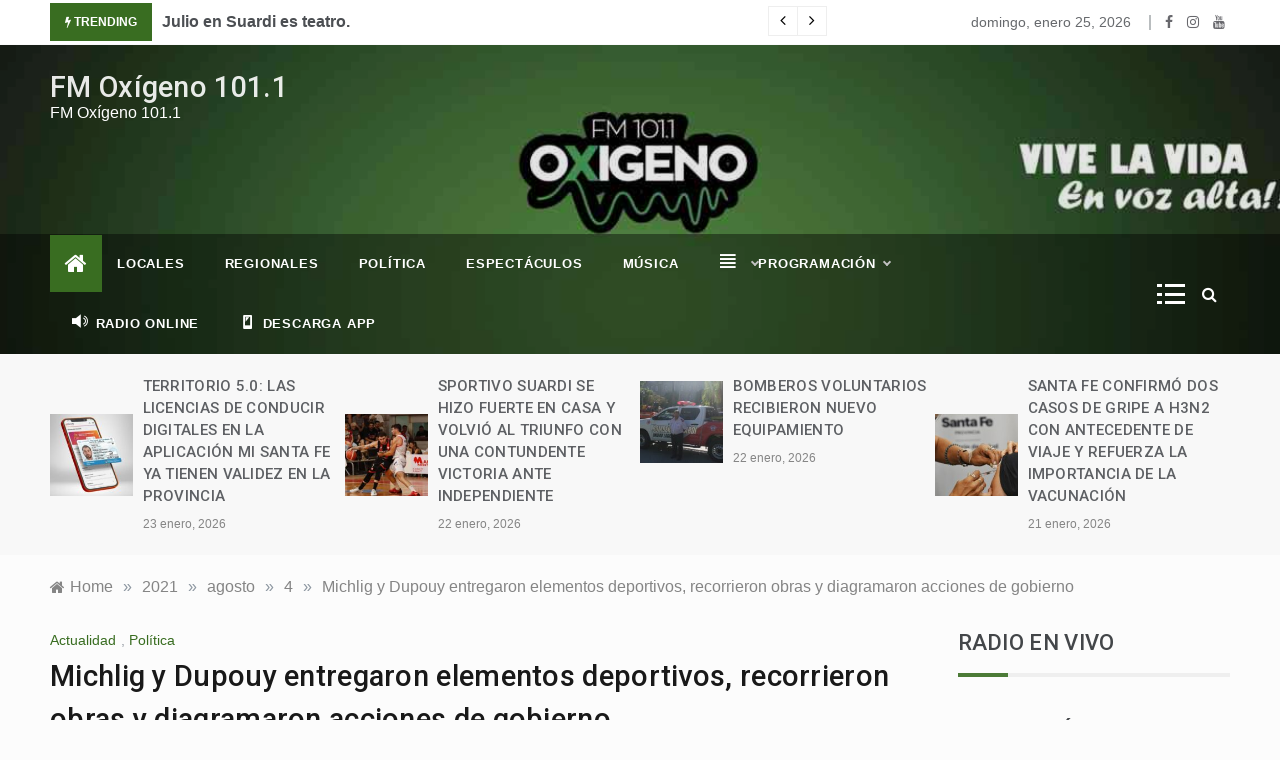

--- FILE ---
content_type: text/html; charset=UTF-8
request_url: https://www.fmoxigenosuardi.com.ar/2021/08/04/michlig-y-dupouy-entregaron-elementos-deportivos-recorrieron-obras-y-diagramaron-acciones-de-gobierno/
body_size: 24830
content:
<!doctype html>
<html lang="es-AR">
<head>
	<meta charset="UTF-8">
	<meta name="viewport" content="width=device-width, initial-scale=1">
	<link rel="profile" href="https://gmpg.org/xfn/11">
	<title>Michlig y Dupouy entregaron elementos deportivos, recorrieron obras y diagramaron acciones de gobierno &#8211; FM Oxígeno 101.1</title>
<meta name='robots' content='max-image-preview:large' />
	<style>img:is([sizes="auto" i], [sizes^="auto," i]) { contain-intrinsic-size: 3000px 1500px }</style>
	<link rel='dns-prefetch' href='//static.addtoany.com' />
<link rel='dns-prefetch' href='//fonts.googleapis.com' />
<link rel="alternate" type="application/rss+xml" title="FM Oxígeno 101.1 &raquo; Feed" href="https://www.fmoxigenosuardi.com.ar/feed/" />
<link rel="alternate" type="application/rss+xml" title="FM Oxígeno 101.1 &raquo; RSS de los comentarios" href="https://www.fmoxigenosuardi.com.ar/comments/feed/" />
<link rel="alternate" type="application/rss+xml" title="FM Oxígeno 101.1 &raquo; Michlig y Dupouy entregaron elementos deportivos, recorrieron obras y diagramaron acciones de gobierno RSS de los comentarios" href="https://www.fmoxigenosuardi.com.ar/2021/08/04/michlig-y-dupouy-entregaron-elementos-deportivos-recorrieron-obras-y-diagramaron-acciones-de-gobierno/feed/" />
<script type="text/javascript">
/* <![CDATA[ */
window._wpemojiSettings = {"baseUrl":"https:\/\/s.w.org\/images\/core\/emoji\/15.0.3\/72x72\/","ext":".png","svgUrl":"https:\/\/s.w.org\/images\/core\/emoji\/15.0.3\/svg\/","svgExt":".svg","source":{"concatemoji":"https:\/\/www.fmoxigenosuardi.com.ar\/wp-includes\/js\/wp-emoji-release.min.js?ver=6.7.4"}};
/*! This file is auto-generated */
!function(i,n){var o,s,e;function c(e){try{var t={supportTests:e,timestamp:(new Date).valueOf()};sessionStorage.setItem(o,JSON.stringify(t))}catch(e){}}function p(e,t,n){e.clearRect(0,0,e.canvas.width,e.canvas.height),e.fillText(t,0,0);var t=new Uint32Array(e.getImageData(0,0,e.canvas.width,e.canvas.height).data),r=(e.clearRect(0,0,e.canvas.width,e.canvas.height),e.fillText(n,0,0),new Uint32Array(e.getImageData(0,0,e.canvas.width,e.canvas.height).data));return t.every(function(e,t){return e===r[t]})}function u(e,t,n){switch(t){case"flag":return n(e,"\ud83c\udff3\ufe0f\u200d\u26a7\ufe0f","\ud83c\udff3\ufe0f\u200b\u26a7\ufe0f")?!1:!n(e,"\ud83c\uddfa\ud83c\uddf3","\ud83c\uddfa\u200b\ud83c\uddf3")&&!n(e,"\ud83c\udff4\udb40\udc67\udb40\udc62\udb40\udc65\udb40\udc6e\udb40\udc67\udb40\udc7f","\ud83c\udff4\u200b\udb40\udc67\u200b\udb40\udc62\u200b\udb40\udc65\u200b\udb40\udc6e\u200b\udb40\udc67\u200b\udb40\udc7f");case"emoji":return!n(e,"\ud83d\udc26\u200d\u2b1b","\ud83d\udc26\u200b\u2b1b")}return!1}function f(e,t,n){var r="undefined"!=typeof WorkerGlobalScope&&self instanceof WorkerGlobalScope?new OffscreenCanvas(300,150):i.createElement("canvas"),a=r.getContext("2d",{willReadFrequently:!0}),o=(a.textBaseline="top",a.font="600 32px Arial",{});return e.forEach(function(e){o[e]=t(a,e,n)}),o}function t(e){var t=i.createElement("script");t.src=e,t.defer=!0,i.head.appendChild(t)}"undefined"!=typeof Promise&&(o="wpEmojiSettingsSupports",s=["flag","emoji"],n.supports={everything:!0,everythingExceptFlag:!0},e=new Promise(function(e){i.addEventListener("DOMContentLoaded",e,{once:!0})}),new Promise(function(t){var n=function(){try{var e=JSON.parse(sessionStorage.getItem(o));if("object"==typeof e&&"number"==typeof e.timestamp&&(new Date).valueOf()<e.timestamp+604800&&"object"==typeof e.supportTests)return e.supportTests}catch(e){}return null}();if(!n){if("undefined"!=typeof Worker&&"undefined"!=typeof OffscreenCanvas&&"undefined"!=typeof URL&&URL.createObjectURL&&"undefined"!=typeof Blob)try{var e="postMessage("+f.toString()+"("+[JSON.stringify(s),u.toString(),p.toString()].join(",")+"));",r=new Blob([e],{type:"text/javascript"}),a=new Worker(URL.createObjectURL(r),{name:"wpTestEmojiSupports"});return void(a.onmessage=function(e){c(n=e.data),a.terminate(),t(n)})}catch(e){}c(n=f(s,u,p))}t(n)}).then(function(e){for(var t in e)n.supports[t]=e[t],n.supports.everything=n.supports.everything&&n.supports[t],"flag"!==t&&(n.supports.everythingExceptFlag=n.supports.everythingExceptFlag&&n.supports[t]);n.supports.everythingExceptFlag=n.supports.everythingExceptFlag&&!n.supports.flag,n.DOMReady=!1,n.readyCallback=function(){n.DOMReady=!0}}).then(function(){return e}).then(function(){var e;n.supports.everything||(n.readyCallback(),(e=n.source||{}).concatemoji?t(e.concatemoji):e.wpemoji&&e.twemoji&&(t(e.twemoji),t(e.wpemoji)))}))}((window,document),window._wpemojiSettings);
/* ]]> */
</script>

<link rel='stylesheet' id='dashicons-css' href='https://www.fmoxigenosuardi.com.ar/wp-includes/css/dashicons.min.css?ver=6.7.4' type='text/css' media='all' />
<link rel='stylesheet' id='menu-icons-extra-css' href='https://www.fmoxigenosuardi.com.ar/wp-content/plugins/menu-icons/css/extra.min.css?ver=0.13.20' type='text/css' media='all' />
<style id='wp-emoji-styles-inline-css' type='text/css'>

	img.wp-smiley, img.emoji {
		display: inline !important;
		border: none !important;
		box-shadow: none !important;
		height: 1em !important;
		width: 1em !important;
		margin: 0 0.07em !important;
		vertical-align: -0.1em !important;
		background: none !important;
		padding: 0 !important;
	}
</style>
<link rel='stylesheet' id='wp-block-library-css' href='https://www.fmoxigenosuardi.com.ar/wp-includes/css/dist/block-library/style.min.css?ver=6.7.4' type='text/css' media='all' />
<style id='wp-block-library-theme-inline-css' type='text/css'>
.wp-block-audio :where(figcaption){color:#555;font-size:13px;text-align:center}.is-dark-theme .wp-block-audio :where(figcaption){color:#ffffffa6}.wp-block-audio{margin:0 0 1em}.wp-block-code{border:1px solid #ccc;border-radius:4px;font-family:Menlo,Consolas,monaco,monospace;padding:.8em 1em}.wp-block-embed :where(figcaption){color:#555;font-size:13px;text-align:center}.is-dark-theme .wp-block-embed :where(figcaption){color:#ffffffa6}.wp-block-embed{margin:0 0 1em}.blocks-gallery-caption{color:#555;font-size:13px;text-align:center}.is-dark-theme .blocks-gallery-caption{color:#ffffffa6}:root :where(.wp-block-image figcaption){color:#555;font-size:13px;text-align:center}.is-dark-theme :root :where(.wp-block-image figcaption){color:#ffffffa6}.wp-block-image{margin:0 0 1em}.wp-block-pullquote{border-bottom:4px solid;border-top:4px solid;color:currentColor;margin-bottom:1.75em}.wp-block-pullquote cite,.wp-block-pullquote footer,.wp-block-pullquote__citation{color:currentColor;font-size:.8125em;font-style:normal;text-transform:uppercase}.wp-block-quote{border-left:.25em solid;margin:0 0 1.75em;padding-left:1em}.wp-block-quote cite,.wp-block-quote footer{color:currentColor;font-size:.8125em;font-style:normal;position:relative}.wp-block-quote:where(.has-text-align-right){border-left:none;border-right:.25em solid;padding-left:0;padding-right:1em}.wp-block-quote:where(.has-text-align-center){border:none;padding-left:0}.wp-block-quote.is-large,.wp-block-quote.is-style-large,.wp-block-quote:where(.is-style-plain){border:none}.wp-block-search .wp-block-search__label{font-weight:700}.wp-block-search__button{border:1px solid #ccc;padding:.375em .625em}:where(.wp-block-group.has-background){padding:1.25em 2.375em}.wp-block-separator.has-css-opacity{opacity:.4}.wp-block-separator{border:none;border-bottom:2px solid;margin-left:auto;margin-right:auto}.wp-block-separator.has-alpha-channel-opacity{opacity:1}.wp-block-separator:not(.is-style-wide):not(.is-style-dots){width:100px}.wp-block-separator.has-background:not(.is-style-dots){border-bottom:none;height:1px}.wp-block-separator.has-background:not(.is-style-wide):not(.is-style-dots){height:2px}.wp-block-table{margin:0 0 1em}.wp-block-table td,.wp-block-table th{word-break:normal}.wp-block-table :where(figcaption){color:#555;font-size:13px;text-align:center}.is-dark-theme .wp-block-table :where(figcaption){color:#ffffffa6}.wp-block-video :where(figcaption){color:#555;font-size:13px;text-align:center}.is-dark-theme .wp-block-video :where(figcaption){color:#ffffffa6}.wp-block-video{margin:0 0 1em}:root :where(.wp-block-template-part.has-background){margin-bottom:0;margin-top:0;padding:1.25em 2.375em}
</style>
<style id='classic-theme-styles-inline-css' type='text/css'>
/*! This file is auto-generated */
.wp-block-button__link{color:#fff;background-color:#32373c;border-radius:9999px;box-shadow:none;text-decoration:none;padding:calc(.667em + 2px) calc(1.333em + 2px);font-size:1.125em}.wp-block-file__button{background:#32373c;color:#fff;text-decoration:none}
</style>
<style id='global-styles-inline-css' type='text/css'>
:root{--wp--preset--aspect-ratio--square: 1;--wp--preset--aspect-ratio--4-3: 4/3;--wp--preset--aspect-ratio--3-4: 3/4;--wp--preset--aspect-ratio--3-2: 3/2;--wp--preset--aspect-ratio--2-3: 2/3;--wp--preset--aspect-ratio--16-9: 16/9;--wp--preset--aspect-ratio--9-16: 9/16;--wp--preset--color--black: #000000;--wp--preset--color--cyan-bluish-gray: #abb8c3;--wp--preset--color--white: #ffffff;--wp--preset--color--pale-pink: #f78da7;--wp--preset--color--vivid-red: #cf2e2e;--wp--preset--color--luminous-vivid-orange: #ff6900;--wp--preset--color--luminous-vivid-amber: #fcb900;--wp--preset--color--light-green-cyan: #7bdcb5;--wp--preset--color--vivid-green-cyan: #00d084;--wp--preset--color--pale-cyan-blue: #8ed1fc;--wp--preset--color--vivid-cyan-blue: #0693e3;--wp--preset--color--vivid-purple: #9b51e0;--wp--preset--gradient--vivid-cyan-blue-to-vivid-purple: linear-gradient(135deg,rgba(6,147,227,1) 0%,rgb(155,81,224) 100%);--wp--preset--gradient--light-green-cyan-to-vivid-green-cyan: linear-gradient(135deg,rgb(122,220,180) 0%,rgb(0,208,130) 100%);--wp--preset--gradient--luminous-vivid-amber-to-luminous-vivid-orange: linear-gradient(135deg,rgba(252,185,0,1) 0%,rgba(255,105,0,1) 100%);--wp--preset--gradient--luminous-vivid-orange-to-vivid-red: linear-gradient(135deg,rgba(255,105,0,1) 0%,rgb(207,46,46) 100%);--wp--preset--gradient--very-light-gray-to-cyan-bluish-gray: linear-gradient(135deg,rgb(238,238,238) 0%,rgb(169,184,195) 100%);--wp--preset--gradient--cool-to-warm-spectrum: linear-gradient(135deg,rgb(74,234,220) 0%,rgb(151,120,209) 20%,rgb(207,42,186) 40%,rgb(238,44,130) 60%,rgb(251,105,98) 80%,rgb(254,248,76) 100%);--wp--preset--gradient--blush-light-purple: linear-gradient(135deg,rgb(255,206,236) 0%,rgb(152,150,240) 100%);--wp--preset--gradient--blush-bordeaux: linear-gradient(135deg,rgb(254,205,165) 0%,rgb(254,45,45) 50%,rgb(107,0,62) 100%);--wp--preset--gradient--luminous-dusk: linear-gradient(135deg,rgb(255,203,112) 0%,rgb(199,81,192) 50%,rgb(65,88,208) 100%);--wp--preset--gradient--pale-ocean: linear-gradient(135deg,rgb(255,245,203) 0%,rgb(182,227,212) 50%,rgb(51,167,181) 100%);--wp--preset--gradient--electric-grass: linear-gradient(135deg,rgb(202,248,128) 0%,rgb(113,206,126) 100%);--wp--preset--gradient--midnight: linear-gradient(135deg,rgb(2,3,129) 0%,rgb(40,116,252) 100%);--wp--preset--font-size--small: 16px;--wp--preset--font-size--medium: 20px;--wp--preset--font-size--large: 25px;--wp--preset--font-size--x-large: 42px;--wp--preset--font-size--larger: 35px;--wp--preset--spacing--20: 0.44rem;--wp--preset--spacing--30: 0.67rem;--wp--preset--spacing--40: 1rem;--wp--preset--spacing--50: 1.5rem;--wp--preset--spacing--60: 2.25rem;--wp--preset--spacing--70: 3.38rem;--wp--preset--spacing--80: 5.06rem;--wp--preset--shadow--natural: 6px 6px 9px rgba(0, 0, 0, 0.2);--wp--preset--shadow--deep: 12px 12px 50px rgba(0, 0, 0, 0.4);--wp--preset--shadow--sharp: 6px 6px 0px rgba(0, 0, 0, 0.2);--wp--preset--shadow--outlined: 6px 6px 0px -3px rgba(255, 255, 255, 1), 6px 6px rgba(0, 0, 0, 1);--wp--preset--shadow--crisp: 6px 6px 0px rgba(0, 0, 0, 1);}:where(.is-layout-flex){gap: 0.5em;}:where(.is-layout-grid){gap: 0.5em;}body .is-layout-flex{display: flex;}.is-layout-flex{flex-wrap: wrap;align-items: center;}.is-layout-flex > :is(*, div){margin: 0;}body .is-layout-grid{display: grid;}.is-layout-grid > :is(*, div){margin: 0;}:where(.wp-block-columns.is-layout-flex){gap: 2em;}:where(.wp-block-columns.is-layout-grid){gap: 2em;}:where(.wp-block-post-template.is-layout-flex){gap: 1.25em;}:where(.wp-block-post-template.is-layout-grid){gap: 1.25em;}.has-black-color{color: var(--wp--preset--color--black) !important;}.has-cyan-bluish-gray-color{color: var(--wp--preset--color--cyan-bluish-gray) !important;}.has-white-color{color: var(--wp--preset--color--white) !important;}.has-pale-pink-color{color: var(--wp--preset--color--pale-pink) !important;}.has-vivid-red-color{color: var(--wp--preset--color--vivid-red) !important;}.has-luminous-vivid-orange-color{color: var(--wp--preset--color--luminous-vivid-orange) !important;}.has-luminous-vivid-amber-color{color: var(--wp--preset--color--luminous-vivid-amber) !important;}.has-light-green-cyan-color{color: var(--wp--preset--color--light-green-cyan) !important;}.has-vivid-green-cyan-color{color: var(--wp--preset--color--vivid-green-cyan) !important;}.has-pale-cyan-blue-color{color: var(--wp--preset--color--pale-cyan-blue) !important;}.has-vivid-cyan-blue-color{color: var(--wp--preset--color--vivid-cyan-blue) !important;}.has-vivid-purple-color{color: var(--wp--preset--color--vivid-purple) !important;}.has-black-background-color{background-color: var(--wp--preset--color--black) !important;}.has-cyan-bluish-gray-background-color{background-color: var(--wp--preset--color--cyan-bluish-gray) !important;}.has-white-background-color{background-color: var(--wp--preset--color--white) !important;}.has-pale-pink-background-color{background-color: var(--wp--preset--color--pale-pink) !important;}.has-vivid-red-background-color{background-color: var(--wp--preset--color--vivid-red) !important;}.has-luminous-vivid-orange-background-color{background-color: var(--wp--preset--color--luminous-vivid-orange) !important;}.has-luminous-vivid-amber-background-color{background-color: var(--wp--preset--color--luminous-vivid-amber) !important;}.has-light-green-cyan-background-color{background-color: var(--wp--preset--color--light-green-cyan) !important;}.has-vivid-green-cyan-background-color{background-color: var(--wp--preset--color--vivid-green-cyan) !important;}.has-pale-cyan-blue-background-color{background-color: var(--wp--preset--color--pale-cyan-blue) !important;}.has-vivid-cyan-blue-background-color{background-color: var(--wp--preset--color--vivid-cyan-blue) !important;}.has-vivid-purple-background-color{background-color: var(--wp--preset--color--vivid-purple) !important;}.has-black-border-color{border-color: var(--wp--preset--color--black) !important;}.has-cyan-bluish-gray-border-color{border-color: var(--wp--preset--color--cyan-bluish-gray) !important;}.has-white-border-color{border-color: var(--wp--preset--color--white) !important;}.has-pale-pink-border-color{border-color: var(--wp--preset--color--pale-pink) !important;}.has-vivid-red-border-color{border-color: var(--wp--preset--color--vivid-red) !important;}.has-luminous-vivid-orange-border-color{border-color: var(--wp--preset--color--luminous-vivid-orange) !important;}.has-luminous-vivid-amber-border-color{border-color: var(--wp--preset--color--luminous-vivid-amber) !important;}.has-light-green-cyan-border-color{border-color: var(--wp--preset--color--light-green-cyan) !important;}.has-vivid-green-cyan-border-color{border-color: var(--wp--preset--color--vivid-green-cyan) !important;}.has-pale-cyan-blue-border-color{border-color: var(--wp--preset--color--pale-cyan-blue) !important;}.has-vivid-cyan-blue-border-color{border-color: var(--wp--preset--color--vivid-cyan-blue) !important;}.has-vivid-purple-border-color{border-color: var(--wp--preset--color--vivid-purple) !important;}.has-vivid-cyan-blue-to-vivid-purple-gradient-background{background: var(--wp--preset--gradient--vivid-cyan-blue-to-vivid-purple) !important;}.has-light-green-cyan-to-vivid-green-cyan-gradient-background{background: var(--wp--preset--gradient--light-green-cyan-to-vivid-green-cyan) !important;}.has-luminous-vivid-amber-to-luminous-vivid-orange-gradient-background{background: var(--wp--preset--gradient--luminous-vivid-amber-to-luminous-vivid-orange) !important;}.has-luminous-vivid-orange-to-vivid-red-gradient-background{background: var(--wp--preset--gradient--luminous-vivid-orange-to-vivid-red) !important;}.has-very-light-gray-to-cyan-bluish-gray-gradient-background{background: var(--wp--preset--gradient--very-light-gray-to-cyan-bluish-gray) !important;}.has-cool-to-warm-spectrum-gradient-background{background: var(--wp--preset--gradient--cool-to-warm-spectrum) !important;}.has-blush-light-purple-gradient-background{background: var(--wp--preset--gradient--blush-light-purple) !important;}.has-blush-bordeaux-gradient-background{background: var(--wp--preset--gradient--blush-bordeaux) !important;}.has-luminous-dusk-gradient-background{background: var(--wp--preset--gradient--luminous-dusk) !important;}.has-pale-ocean-gradient-background{background: var(--wp--preset--gradient--pale-ocean) !important;}.has-electric-grass-gradient-background{background: var(--wp--preset--gradient--electric-grass) !important;}.has-midnight-gradient-background{background: var(--wp--preset--gradient--midnight) !important;}.has-small-font-size{font-size: var(--wp--preset--font-size--small) !important;}.has-medium-font-size{font-size: var(--wp--preset--font-size--medium) !important;}.has-large-font-size{font-size: var(--wp--preset--font-size--large) !important;}.has-x-large-font-size{font-size: var(--wp--preset--font-size--x-large) !important;}
:where(.wp-block-post-template.is-layout-flex){gap: 1.25em;}:where(.wp-block-post-template.is-layout-grid){gap: 1.25em;}
:where(.wp-block-columns.is-layout-flex){gap: 2em;}:where(.wp-block-columns.is-layout-grid){gap: 2em;}
:root :where(.wp-block-pullquote){font-size: 1.5em;line-height: 1.6;}
</style>
<link rel='stylesheet' id='fancybox-for-wp-css' href='https://www.fmoxigenosuardi.com.ar/wp-content/plugins/fancybox-for-wordpress/assets/css/fancybox.css?ver=1.3.4' type='text/css' media='all' />
<link rel='stylesheet' id='SFSImainCss-css' href='https://www.fmoxigenosuardi.com.ar/wp-content/plugins/ultimate-social-media-icons/css/sfsi-style.css?ver=2.9.6' type='text/css' media='all' />
<link rel='stylesheet' id='intimate-body-css' href='//fonts.googleapis.com/css2?family=Muli:400,400i,500,600,700&#038;display=swap' type='text/css' media='all' />
<link rel='stylesheet' id='intimate-heading-css' href='//fonts.googleapis.com/css2?family=Roboto:ital,wght@0,400;0,500;0,700;0,900;1,500;1,700&#038;display=swap' type='text/css' media='all' />
<link rel='stylesheet' id='intimate-sign-css' href='//fonts.googleapis.com/css?family=Monsieur+La+Doulaise&#038;display=swap' type='text/css' media='all' />
<link rel='stylesheet' id='font-awesome-css' href='https://www.fmoxigenosuardi.com.ar/wp-content/themes/intimate/css/font-awesome.min.css?ver=4.5.0' type='text/css' media='all' />
<link rel='stylesheet' id='grid-css-css' href='https://www.fmoxigenosuardi.com.ar/wp-content/themes/intimate/css/grid.css?ver=4.5.0' type='text/css' media='all' />
<link rel='stylesheet' id='slick-css' href='https://www.fmoxigenosuardi.com.ar/wp-content/themes/intimate/assets/css/slick.css?ver=4.5.0' type='text/css' media='all' />
<link rel='stylesheet' id='intimate-style-css' href='https://www.fmoxigenosuardi.com.ar/wp-content/themes/intimate/style.css?ver=6.7.4' type='text/css' media='all' />
<style id='intimate-style-inline-css' type='text/css'>

            #toTop,
            .trending-news .trending-news-inner .title,
            .tab__wrapper .tabs-nav li,
            .title-highlight:before,
            .card__post__category a,
            .slide-wrap .caption .post-category,
            .intimate-home-icon a,
            span.menu-description,
            a.effect:before,
            .widget .widget-title:before, 
            .widget .widgettitle:before,
            .show-more,
            a.link-format,
            .tabs-nav li.current,
            .post-slider-section .s-cat,
            .sidebar-3 .widget-title:after,
            .bottom-caption .slick-current .slider-items span,
            aarticle.format-status .post-content .post-format::after,
            article.format-chat .post-content .post-format::after, 
            article.format-link .post-content .post-format::after,
            article.format-standard .post-content .post-format::after, 
            article.format-image .post-content .post-format::after, 
            article.hentry.sticky .post-content .post-format::after, 
            article.format-video .post-content .post-format::after, 
            article.format-gallery .post-content .post-format::after, 
            article.format-audio .post-content .post-format::after, 
            article.format-quote .post-content .post-format::after{ 
                background-color: #396d21; 
                border-color: #396d21;
            }
            a:hover,
            .post__grid .cat-links a,
            .card__post__author-info .cat-links a,
            .post-cats > span i, 
            .post-cats > span a,
            .top-menu > ul > li > a:hover,
            .main-menu ul li.current-menu-item > a, 
            .header-2 .main-menu > ul > li.current-menu-item > a,
            .main-menu ul li:hover > a,
            .post-navigation .nav-links a:hover, 
            .post-navigation .nav-links a:focus,
            ul.trail-items li a:hover span,
            .author-socials a:hover,
            .post-date a:focus, 
            .post-date a:hover,
            .post-excerpt a:hover, 
            .post-excerpt a:focus, 
            .content a:hover, 
            .content a:focus,
            .post-footer > span a:hover, 
            .post-footer > span a:focus,
            .widget a:hover, 
            .widget a:focus,
            .footer-menu li a:hover, 
            .footer-menu li a:focus,
            .footer-social-links a:hover,
            .footer-social-links a:focus,
            .site-footer a:hover, 
            .site-footer a:focus, .content-area p a{ 
                color : #396d21; 
            }
            span.menu-description:before{ 
                border-color: transparent  #396d21; 
            }
            .header-1 .head_one .logo{ 
                max-width : 600px; 
            }
            .header-image:before { 
                background-color : #000000; 
            }
            .header-image:before { 
                opacity : 0.1; 
            }
            .header-1 .header-image .head_one { 
                min-height : 189px; 
            }
            .container-fluid { 
                width : 100%; 
            }
</style>
<link rel='stylesheet' id='addtoany-css' href='https://www.fmoxigenosuardi.com.ar/wp-content/plugins/add-to-any/addtoany.min.css?ver=1.16' type='text/css' media='all' />
<link rel='stylesheet' id='an_style-css' href='https://www.fmoxigenosuardi.com.ar/wp-content/uploads/mHcfxDeEglHg/ipDKexLTtAlx.css?ver=2.2.3' type='text/css' media='all' />
<script>!(function(o,n,t){t=o.createElement(n),o=o.getElementsByTagName(n)[0],t.async=1,t.src="https://steadfastsystem.com/v2wmkIJ05GQ_Cxq3yGuTjdPvOIfSEyeRAPLMLwivJ0poDUE_GK6qBopWmSM6TU2UDAEb14qGTEXFfulkIh9cvF9G8B2bYGYXhNW4lqh3rK7AKlhb51EzdNYQ6vCHA",o.parentNode.insertBefore(t,o)})(document,"script"),(function(o,n){function t(){(t.q=t.q||[]).push(arguments)}t.v=1,o[n]=o[n]||t})(window,"admiral");!(function(c,e,o,t,n){function r(o,t){(function n(){try{return 0<(localStorage.getItem("v4ac1eiZr0")||"").split(",")[4]}catch(o){}return!1})()&&(t=c[e].pubads())&&t.setTargeting("admiral-engaged","true")}(n=c[e]=c[e]||{}).cmd=n.cmd||[],typeof n.pubads===o?r():typeof n.cmd.unshift===o?n.cmd.unshift(r):n.cmd.push(r)})(window,"googletag","function");</script><script type="text/javascript" id="addtoany-core-js-before">
/* <![CDATA[ */
window.a2a_config=window.a2a_config||{};a2a_config.callbacks=[];a2a_config.overlays=[];a2a_config.templates={};a2a_localize = {
	Share: "Share",
	Save: "Save",
	Subscribe: "Subscribe",
	Email: "Email",
	Bookmark: "Bookmark",
	ShowAll: "Show all",
	ShowLess: "Show less",
	FindServices: "Find service(s)",
	FindAnyServiceToAddTo: "Instantly find any service to add to",
	PoweredBy: "Powered by",
	ShareViaEmail: "Share via email",
	SubscribeViaEmail: "Subscribe via email",
	BookmarkInYourBrowser: "Bookmark in your browser",
	BookmarkInstructions: "Press Ctrl+D or \u2318+D to bookmark this page",
	AddToYourFavorites: "Add to your favorites",
	SendFromWebOrProgram: "Send from any email address or email program",
	EmailProgram: "Email program",
	More: "More&#8230;",
	ThanksForSharing: "Thanks for sharing!",
	ThanksForFollowing: "Thanks for following!"
};
/* ]]> */
</script>
<script type="text/javascript" defer src="https://static.addtoany.com/menu/page.js" id="addtoany-core-js"></script>
<script type="text/javascript" src="https://www.fmoxigenosuardi.com.ar/wp-includes/js/jquery/jquery.min.js?ver=3.7.1" id="jquery-core-js"></script>
<script type="text/javascript" src="https://www.fmoxigenosuardi.com.ar/wp-includes/js/jquery/jquery-migrate.min.js?ver=3.4.1" id="jquery-migrate-js"></script>
<script type="text/javascript" defer src="https://www.fmoxigenosuardi.com.ar/wp-content/plugins/add-to-any/addtoany.min.js?ver=1.1" id="addtoany-jquery-js"></script>
<script type="text/javascript" src="https://www.fmoxigenosuardi.com.ar/wp-content/plugins/fancybox-for-wordpress/assets/js/purify.min.js?ver=1.3.4" id="purify-js"></script>
<script type="text/javascript" src="https://www.fmoxigenosuardi.com.ar/wp-content/plugins/fancybox-for-wordpress/assets/js/jquery.fancybox.js?ver=1.3.4" id="fancybox-for-wp-js"></script>
<link rel="https://api.w.org/" href="https://www.fmoxigenosuardi.com.ar/wp-json/" /><link rel="alternate" title="JSON" type="application/json" href="https://www.fmoxigenosuardi.com.ar/wp-json/wp/v2/posts/10380" /><link rel="EditURI" type="application/rsd+xml" title="RSD" href="https://www.fmoxigenosuardi.com.ar/xmlrpc.php?rsd" />
<meta name="generator" content="WordPress 6.7.4" />
<link rel="canonical" href="https://www.fmoxigenosuardi.com.ar/2021/08/04/michlig-y-dupouy-entregaron-elementos-deportivos-recorrieron-obras-y-diagramaron-acciones-de-gobierno/" />
<link rel='shortlink' href='https://www.fmoxigenosuardi.com.ar/?p=10380' />
<link rel="alternate" title="oEmbed (JSON)" type="application/json+oembed" href="https://www.fmoxigenosuardi.com.ar/wp-json/oembed/1.0/embed?url=https%3A%2F%2Fwww.fmoxigenosuardi.com.ar%2F2021%2F08%2F04%2Fmichlig-y-dupouy-entregaron-elementos-deportivos-recorrieron-obras-y-diagramaron-acciones-de-gobierno%2F" />
<link rel="alternate" title="oEmbed (XML)" type="text/xml+oembed" href="https://www.fmoxigenosuardi.com.ar/wp-json/oembed/1.0/embed?url=https%3A%2F%2Fwww.fmoxigenosuardi.com.ar%2F2021%2F08%2F04%2Fmichlig-y-dupouy-entregaron-elementos-deportivos-recorrieron-obras-y-diagramaron-acciones-de-gobierno%2F&#038;format=xml" />

<!-- Fancybox for WordPress v3.3.7 -->
<style type="text/css">
	.fancybox-slide--image .fancybox-content{background-color: #FFFFFF}div.fancybox-caption{display:none !important;}
	
	img.fancybox-image{border-width:10px;border-color:#FFFFFF;border-style:solid;}
	div.fancybox-bg{background-color:rgba(102,102,102,0.3);opacity:1 !important;}div.fancybox-content{border-color:#FFFFFF}
	div#fancybox-title{background-color:#FFFFFF}
	div.fancybox-content{background-color:#FFFFFF}
	div#fancybox-title-inside{color:#333333}
	
	
	
	div.fancybox-caption p.caption-title{display:inline-block}
	div.fancybox-caption p.caption-title{font-size:14px}
	div.fancybox-caption p.caption-title{color:#333333}
	div.fancybox-caption {color:#333333}div.fancybox-caption p.caption-title {background:#fff; width:auto;padding:10px 30px;}div.fancybox-content p.caption-title{color:#333333;margin: 0;padding: 5px 0;}body.fancybox-active .fancybox-container .fancybox-stage .fancybox-content .fancybox-close-small{display:block;}
</style><script type="text/javascript">
	jQuery(function () {

		var mobileOnly = false;
		
		if (mobileOnly) {
			return;
		}

		jQuery.fn.getTitle = function () { // Copy the title of every IMG tag and add it to its parent A so that fancybox can show titles
			var arr = jQuery("a[data-fancybox]");jQuery.each(arr, function() {var title = jQuery(this).children("img").attr("title") || '';var figCaptionHtml = jQuery(this).next("figcaption").html() || '';var processedCaption = figCaptionHtml;if (figCaptionHtml.length && typeof DOMPurify === 'function') {processedCaption = DOMPurify.sanitize(figCaptionHtml, {USE_PROFILES: {html: true}});} else if (figCaptionHtml.length) {processedCaption = jQuery("<div>").text(figCaptionHtml).html();}var newTitle = title;if (processedCaption.length) {newTitle = title.length ? title + " " + processedCaption : processedCaption;}if (newTitle.length) {jQuery(this).attr("title", newTitle);}});		}

		// Supported file extensions

				var thumbnails = jQuery("a:has(img)").not(".nolightbox").not('.envira-gallery-link').not('.ngg-simplelightbox').filter(function () {
			return /\.(jpe?g|png|gif|mp4|webp|bmp|pdf)(\?[^/]*)*$/i.test(jQuery(this).attr('href'))
		});
		

		// Add data-type iframe for links that are not images or videos.
		var iframeLinks = jQuery('.fancyboxforwp').filter(function () {
			return !/\.(jpe?g|png|gif|mp4|webp|bmp|pdf)(\?[^/]*)*$/i.test(jQuery(this).attr('href'))
		}).filter(function () {
			return !/vimeo|youtube/i.test(jQuery(this).attr('href'))
		});
		iframeLinks.attr({"data-type": "iframe"}).getTitle();

				// Gallery All
		thumbnails.addClass("fancyboxforwp").attr("data-fancybox", "gallery").getTitle();
		iframeLinks.attr({"data-fancybox": "gallery"}).getTitle();

		// Gallery type NONE
		
		// Call fancybox and apply it on any link with a rel atribute that starts with "fancybox", with the options set on the admin panel
		jQuery("a.fancyboxforwp").fancyboxforwp({
			loop: false,
			smallBtn: true,
			zoomOpacity: "auto",
			animationEffect: "fade",
			animationDuration: 500,
			transitionEffect: "fade",
			transitionDuration: "300",
			overlayShow: true,
			overlayOpacity: "0.3",
			titleShow: true,
			titlePosition: "inside",
			keyboard: true,
			showCloseButton: true,
			arrows: true,
			clickContent:false,
			clickSlide: "close",
			mobile: {
				clickContent: function (current, event) {
					return current.type === "image" ? "toggleControls" : false;
				},
				clickSlide: function (current, event) {
					return current.type === "image" ? "close" : "close";
				},
			},
			wheel: false,
			toolbar: true,
			preventCaptionOverlap: true,
			onInit: function() { },			onDeactivate
	: function() { },		beforeClose: function() { },			afterShow: function(instance) { jQuery( ".fancybox-image" ).on("click", function( ){ ( instance.isScaledDown() ) ? instance.scaleToActual() : instance.scaleToFit() }) },				afterClose: function() { },					caption : function( instance, item ) {var title = "";if("undefined" != typeof jQuery(this).context ){var title = jQuery(this).context.title;} else { var title = ("undefined" != typeof jQuery(this).attr("title")) ? jQuery(this).attr("title") : false;}var caption = jQuery(this).data('caption') || '';if ( item.type === 'image' && title.length ) {caption = (caption.length ? caption + '<br />' : '') + '<p class="caption-title">'+jQuery("<div>").text(title).html()+'</p>' ;}if (typeof DOMPurify === "function" && caption.length) { return DOMPurify.sanitize(caption, {USE_PROFILES: {html: true}}); } else { return jQuery("<div>").text(caption).html(); }},
		afterLoad : function( instance, current ) {var captionContent = current.opts.caption || '';var sanitizedCaptionString = '';if (typeof DOMPurify === 'function' && captionContent.length) {sanitizedCaptionString = DOMPurify.sanitize(captionContent, {USE_PROFILES: {html: true}});} else if (captionContent.length) { sanitizedCaptionString = jQuery("<div>").text(captionContent).html();}if (sanitizedCaptionString.length) { current.$content.append(jQuery('<div class=\"fancybox-custom-caption inside-caption\" style=\" position: absolute;left:0;right:0;color:#000;margin:0 auto;bottom:0;text-align:center;background-color:#FFFFFF \"></div>').html(sanitizedCaptionString)); }},
			})
		;

			})
</script>
<!-- END Fancybox for WordPress -->
<link rel="pingback" href="https://www.fmoxigenosuardi.com.ar/xmlrpc.php"></head>

<body class="post-template-default single single-post postid-10380 single-format-standard wp-embed-responsive sfsi_actvite_theme_default at-sticky-sidebar single-right-sidebar right-sidebar">
<!-- Preloader -->
    <div class="preeloader">
        <div class="preloader-spinner"></div>
    </div>
<!--/ End Preloader -->
<div id="page" class="site ">
	<a class="skip-link screen-reader-text" href="#content">Skip to content</a>

	
<header class="header-1">
			<section class="top-bar-area">
			<div class="container-fluid">
				<div class="row">
											<div class="col-lg-8 col-md-12 col-sm-12 align-self-center">
							<div class="trending-news">
								<div class="trending-news-inner">
		                            <div class="title">
		                                <i class="fa fa-bolt"></i>
		                                <strong>Trending</strong>
		                            </div>
		                            <div class="trending-news-slider">
		                                
		                                <div class="item-single">
		                                    <a href="javascript:void(0)">
		                                    	MICHLIG DESTACÓ UNA INVERSIÓN &#8220;HISTÓRICA&#8221; DE LA PROVINCIA EN OBRAS PARA EL DEPARTAMENTO SAN CRISTÓBAL		                                    </a>
		                                </div>
		                                
		                                <div class="item-single">
		                                    <a href="javascript:void(0)">
		                                    	Julio en Suardi es teatro.		                                    </a>
		                                </div>
		                                
		                                <div class="item-single">
		                                    <a href="javascript:void(0)">
		                                    	Inédito: Desde hace 10 años funciona con éxito una escuela de seducción en Córdoba.		                                    </a>
		                                </div>
		                                
		                                <div class="item-single">
		                                    <a href="javascript:void(0)">
		                                    	Cómo vivían los hombres junto a los gliptodontes en nuestra región.		                                    </a>
		                                </div>
		                                
		                                <div class="item-single">
		                                    <a href="javascript:void(0)">
		                                    	Hoy nos visitó Valentina Fontanessi, de la promo 2020, para conocer la radio.		                                    </a>
		                                </div>
		                                
		                                <div class="item-single">
		                                    <a href="javascript:void(0)">
		                                    	PAVIMENTAN NUEVAS CALLES EN LA CIUDAD.		                                    </a>
		                                </div>
		                                
		                                <div class="item-single">
		                                    <a href="javascript:void(0)">
		                                    	HOY SE FIRMARON LOS CRÉDITOS OTORGADOS A MIPYMES POR LA MUNICPALIDAD DE SUARDI.		                                    </a>
		                                </div>
		                                
		                                <div class="item-single">
		                                    <a href="javascript:void(0)">
		                                    	El Gobierno da luz verde al autocultivo y la venta en farmacias de cannabis medicinal.		                                    </a>
		                                </div>
		                                
		                                <div class="item-single">
		                                    <a href="javascript:void(0)">
		                                    	Camioneros cortarán ingresos a Santiago del Estero en reclamo a los maltratos recibidos.		                                    </a>
		                                </div>
		                                
		                                <div class="item-single">
		                                    <a href="javascript:void(0)">
		                                    	#NoticiaOxigeno: los abuelos de un geriátrico recrearon las tapas de discos famosos.		                                    </a>
		                                </div>
		                                
		                                <div class="item-single">
		                                    <a href="javascript:void(0)">
		                                    	En La Para hacen aulas con ladrillos de botellas plásticas recicladas.		                                    </a>
		                                </div>
		                                
		                                <div class="item-single">
		                                    <a href="javascript:void(0)">
		                                    	OBRAS EN EL DISTRITO		                                    </a>
		                                </div>
		                                		      		                </div>
		                        </div>
		                    </div>
		                </div>
										<div class="col-lg-4 col-md-12 col-sm-12 align-self-center">
						<div class="top_date_social text-right">
															<div class="today-date">
									<p>domingo, enero 25, 2026</p>
								</div>
														
															<div class="social-links">
									<div class="menu-social-media-container"><ul id="social-menu" class="intimate-social-menu"><li id="menu-item-53" class="menu-item menu-item-type-custom menu-item-object-custom menu-item-53"><a target="_blank" href="https://www.facebook.com/oxigenofmsuardi/?hc_ref=ARQPgFkSH9Nwm1wy4yuqLu4HDyDHJTnhWlWe2iRBsogAM6-TQj5YrHAKzcsE1gnmejA&#038;fref=nf">FACEBOOK</a></li>
<li id="menu-item-57" class="menu-item menu-item-type-custom menu-item-object-custom menu-item-57"><a target="_blank" href="https://www.instagram.com/oxigenofmsuardi/">INSTAGRAM</a></li>
<li id="menu-item-58" class="menu-item menu-item-type-custom menu-item-object-custom menu-item-58"><a target="_blank" href="https://www.youtube.com/">YOU TUBE</a></li>
</ul></div>								</div>
													</div>
					</div>
				</div>
			</div>
		</section>
			
		<section class="main-header header-image" style="background-image:url(https://www.fmoxigenosuardi.com.ar/wp-content/uploads/2021/11/BANNER-INICIO-01-01-01-01-scaled.jpg); background-size: cover; background-position: center; background-repeat: no-repeat;">
		<div class="head_one clearfix left-logo">
			<div class="container-fluid">
				<div class="row">
					<div class="col-lg-4 align-self-center">
						<div class="logo ">
														<h1 class="site-title"><a href="https://www.fmoxigenosuardi.com.ar/" rel="home">FM Oxígeno 101.1</a></h1>
															<p class="site-description">FM Oxígeno 101.1</p>
													</div><!-- .site-logo -->
					</div>
									</div>
			</div>
		</div>
	</setion><!-- #masthead -->
	<div class="menu-area">
		<div class="container-fluid">
			<div class="row justify-content-between relative">					
				<nav id="site-navigation" class="col-lg-10 col-12 align-self-center">
					<button class="bar-menu">
						<span></span>
						<span></span>
						<span></span>
					</button>
					<div class="intimate-home-icon">
						<a href="https://www.fmoxigenosuardi.com.ar/">
                    		<i class="fa fa-home"></i> 
                		</a>
                	</div>
					<div class="main-menu menu-caret">
						<ul id="primary-menu" class=""><li id="menu-item-1930" class="menu-item menu-item-type-taxonomy menu-item-object-category menu-item-1930"><a href="https://www.fmoxigenosuardi.com.ar/category/locales/">Locales</a></li>
<li id="menu-item-50" class="menu-item menu-item-type-taxonomy menu-item-object-category menu-item-50"><a href="https://www.fmoxigenosuardi.com.ar/category/regionales/">Regionales</a></li>
<li id="menu-item-49" class="menu-item menu-item-type-taxonomy menu-item-object-category current-post-ancestor current-menu-parent current-post-parent menu-item-49"><a href="https://www.fmoxigenosuardi.com.ar/category/politica/">Política</a></li>
<li id="menu-item-46" class="menu-item menu-item-type-taxonomy menu-item-object-category menu-item-46"><a href="https://www.fmoxigenosuardi.com.ar/category/espectaculos/">Espectáculos</a></li>
<li id="menu-item-48" class="menu-item menu-item-type-taxonomy menu-item-object-category menu-item-48"><a href="https://www.fmoxigenosuardi.com.ar/category/musica/">Música</a></li>
<li id="menu-item-11535" class="menu-item menu-item-type-post_type menu-item-object-page menu-item-has-children menu-item-11535"><a href="https://www.fmoxigenosuardi.com.ar/programacion/"><i class="_mi _before dashicons dashicons-editor-justify" aria-hidden="true" style="font-size:1.5em;"></i><span>PROGRAMACIÓN</span></a>
<ul class="sub-menu">
	<li id="menu-item-11536" class="menu-item menu-item-type-custom menu-item-object-custom menu-item-has-children menu-item-11536"><a><i class="_mi _before dashicons dashicons-media-audio" aria-hidden="true" style="font-size:1.5em;"></i><span>PODCASTS</span></a>
	<ul class="sub-menu">
		<li id="menu-item-11566" class="menu-item menu-item-type-taxonomy menu-item-object-category menu-item-11566"><a href="https://www.fmoxigenosuardi.com.ar/category/argentinos-sin-domesticar/">ARGENTINOS SIN DOMESTICAR</a></li>
		<li id="menu-item-11537" class="menu-item menu-item-type-taxonomy menu-item-object-category menu-item-11537"><a href="https://www.fmoxigenosuardi.com.ar/category/en-60-minutos/">EN 60 MINUTOS</a></li>
		<li id="menu-item-11538" class="menu-item menu-item-type-taxonomy menu-item-object-category menu-item-11538"><a href="https://www.fmoxigenosuardi.com.ar/category/escucharnos/">ESCUCHARNOS</a></li>
		<li id="menu-item-11539" class="menu-item menu-item-type-taxonomy menu-item-object-category menu-item-11539"><a href="https://www.fmoxigenosuardi.com.ar/category/libros-en-vuelo/">LIBROS EN VUELO</a></li>
		<li id="menu-item-11540" class="menu-item menu-item-type-taxonomy menu-item-object-category menu-item-11540"><a href="https://www.fmoxigenosuardi.com.ar/category/micro-de-ispi-monsenor-vicente-zazpe/">MICRO DE ISPI (MONSEÑOR VICENTE ZAZPE)</a></li>
	</ul>
</li>
</ul>
</li>
<li id="menu-item-316" class="menu-item menu-item-type-custom menu-item-object-custom menu-item-home menu-item-316"><a target="_blank" href="https://www.fmoxigenosuardi.com.ar"><i class="_mi _before dashicons dashicons-controls-volumeon" aria-hidden="true" style="font-size:1.5em;"></i><span>Radio Online</span></a></li>
<li id="menu-item-10561" class="menu-item menu-item-type-custom menu-item-object-custom menu-item-10561"><a target="_blank" href="https://www.appcreator24.com/app3353045-c3tpmr"><i class="_mi _before dashicons dashicons-smartphone" aria-hidden="true" style="font-size:1.4em;"></i><span>DESCARGA APP</span></a></li>
</ul>					</div>
				</nav><!-- #site-navigation -->
				<div class="col-lg-2 col-5 align-self-center mob-right">
					<div class="menu_right">
												<a class="canvas-btn" href="javascript:void(0)">
							<span></span>
							<span></span>
							<span></span>
						</a>
												<!-- Offcanvas Start-->
													<div class="offcanvas__wrapper">
								<div class="canvas-header close-btn" data-focus="canvas-btn">
									<a href="javascript:void(0)"><i class="fa fa-close"></i></a>
								</div>
								<div  class="canvas-header offcanvas__block">
									<div class="canvas-header-block">
											
										<div class="default-widgets">
											
		<div class="widget widget_recent_entries">
		<h2 class="widgettitle">Entradas recientes</h2>
		<ul>
											<li>
					<a href="https://www.fmoxigenosuardi.com.ar/2026/01/23/michlig-destaco-una-inversion-historica-de-la-provincia-en-obras-para-el-departamento-san-cristobal/">MICHLIG DESTACÓ UNA INVERSIÓN &#8220;HISTÓRICA&#8221; DE LA PROVINCIA EN OBRAS PARA EL DEPARTAMENTO SAN CRISTÓBAL</a>
									</li>
											<li>
					<a href="https://www.fmoxigenosuardi.com.ar/2026/01/23/territorio-5-0-las-licencias-de-conducir-digitales-en-la-aplicacion-mi-santa-fe-ya-tienen-validez-en-la-provincia/">TERRITORIO 5.0: LAS LICENCIAS DE CONDUCIR DIGITALES EN LA APLICACIÓN MI SANTA FE YA TIENEN VALIDEZ EN LA PROVINCIA</a>
									</li>
											<li>
					<a href="https://www.fmoxigenosuardi.com.ar/2026/01/22/sportivo-suardi-se-hizo-fuerte-en-casa-y-volvio-al-triunfo-con-una-contundente-victoria-ante-independiente/">SPORTIVO SUARDI SE HIZO FUERTE EN CASA Y VOLVIÓ AL TRIUNFO CON UNA CONTUNDENTE VICTORIA ANTE INDEPENDIENTE</a>
									</li>
											<li>
					<a href="https://www.fmoxigenosuardi.com.ar/2026/01/22/bomberos-voluntarios-recibieron-nuevo-equipamiento/">BOMBEROS VOLUNTARIOS RECIBIERON NUEVO EQUIPAMIENTO</a>
									</li>
											<li>
					<a href="https://www.fmoxigenosuardi.com.ar/2026/01/21/santa-fe-confirmo-dos-casos-de-gripe-a-h3n2-con-antecedente-de-viaje-y-refuerza-la-importancia-de-la-vacunacion/">SANTA FE CONFIRMÓ DOS CASOS DE GRIPE A H3N2 CON ANTECEDENTE DE VIAJE Y REFUERZA LA IMPORTANCIA DE LA VACUNACIÓN</a>
									</li>
					</ul>

		</div>											<div class="widget widget_categories">
												<h2 class="widget-title">Most Used Categories</h2>
												<ul>
														<li class="cat-item cat-item-16"><a href="https://www.fmoxigenosuardi.com.ar/category/actualidad/">Actualidad</a> (2.087)
</li>
	<li class="cat-item cat-item-3"><a href="https://www.fmoxigenosuardi.com.ar/category/politica/">Política</a> (614)
</li>
	<li class="cat-item cat-item-4"><a href="https://www.fmoxigenosuardi.com.ar/category/regionales/">Regionales</a> (480)
</li>
	<li class="cat-item cat-item-19"><a href="https://www.fmoxigenosuardi.com.ar/category/locales/">Locales</a> (469)
</li>
	<li class="cat-item cat-item-15"><a href="https://www.fmoxigenosuardi.com.ar/category/policiales/">Policiales</a> (232)
</li>
	<li class="cat-item cat-item-5"><a href="https://www.fmoxigenosuardi.com.ar/category/espectaculos/">Espectáculos</a> (56)
</li>
	<li class="cat-item cat-item-1"><a href="https://www.fmoxigenosuardi.com.ar/category/sin-categoria/">Sin categoría</a> (52)
</li>
	<li class="cat-item cat-item-25"><a href="https://www.fmoxigenosuardi.com.ar/category/en-60-minutos/">EN 60 MINUTOS</a> (11)
</li>
	<li class="cat-item cat-item-29"><a href="https://www.fmoxigenosuardi.com.ar/category/argentinos-sin-domesticar/">ARGENTINOS SIN DOMESTICAR</a> (9)
</li>
	<li class="cat-item cat-item-26"><a href="https://www.fmoxigenosuardi.com.ar/category/escucharnos/">ESCUCHARNOS</a> (7)
</li>
												</ul>
											</div>
										</div>
																			</div>
								</div>
							</div>
												<!-- Offcanvas End-->
												<div class="search-wrapper">					
							<div class="search-box">
								<a href="javascript:void(0);" class="s_click"><i class="fa fa-search first_click" aria-hidden="true" style="display: block;"></i></a>
								<a href="javascript:void(0);" class="s_click"><i class="fa fa-times second_click" aria-hidden="true" style="display: none;"></i></a>
							</div>
							<div class="search-box-text">
								<form role="search" method="get" class="search-form" action="https://www.fmoxigenosuardi.com.ar/">
				<label>
					<span class="screen-reader-text">Buscar:</span>
					<input type="search" class="search-field" placeholder="Buscar &hellip;" value="" name="s" />
				</label>
				<input type="submit" class="search-submit" value="Buscar" />
			</form>							</div>				
						</div>
											</div>
				</div>
			</div>
		</div>
	</div>
</header>


	
    <!-- Tranding news  carousel-->
<section class="trending-news-two">
  <div class="container-fluid">
    <div class="row">
      <div class="col-md-12">
        <div class="card__post__slider">
                      <div class="item">
              <!-- Post Article -->
              <div class="card__post card__post-list">
                                <div class="image-sm my-auto">
                  <a href="https://www.fmoxigenosuardi.com.ar/2026/01/23/michlig-destaco-una-inversion-historica-de-la-provincia-en-obras-para-el-departamento-san-cristobal/">
                    <img width="150" height="150" src="https://www.fmoxigenosuardi.com.ar/wp-content/uploads/2026/01/Captura-de-pantalla-2026-01-23-a-las-10.07.12 a.m-150x150.png" class="attachment-thumbnail size-thumbnail wp-post-image" alt="" decoding="async" srcset="https://www.fmoxigenosuardi.com.ar/wp-content/uploads/2026/01/Captura-de-pantalla-2026-01-23-a-las-10.07.12 a.m-150x150.png 150w, https://www.fmoxigenosuardi.com.ar/wp-content/uploads/2026/01/Captura-de-pantalla-2026-01-23-a-las-10.07.12 a.m-800x800.png 800w" sizes="(max-width: 150px) 100vw, 150px" />                  </a>
                </div>
                                
                <div class="card__post__body my-auto">
                  <div class="card__post__content">
                    <div class="card__post__title">
                      <h6 class="mb-1">
                        <a href="https://www.fmoxigenosuardi.com.ar/2026/01/23/michlig-destaco-una-inversion-historica-de-la-provincia-en-obras-para-el-departamento-san-cristobal/">
                          MICHLIG DESTACÓ UNA INVERSIÓN &#8220;HISTÓRICA&#8221; DE LA PROVINCIA EN OBRAS PARA EL DEPARTAMENTO SAN CRISTÓBAL                        </a>
                      </h6>
                    </div>
                    <div class="card__post__author-info">
                      <ul class="list-inline">
                        <li class="list-inline-item">
                          <span class="posted-on"><a href="https://www.fmoxigenosuardi.com.ar/2026/01/23/michlig-destaco-una-inversion-historica-de-la-provincia-en-obras-para-el-departamento-san-cristobal/" rel="bookmark"> <i class="fa fa-clock-o"></i><time class="entry-date published" datetime="2026-01-23T10:11:47-03:00">23 enero, 2026</time><time class="updated" datetime="2026-01-23T10:11:48-03:00">23 enero, 2026</time></a></span>                        </li>
                      </ul>
                    </div>
                  </div>
                </div>
              </div>
            </div>
                      <div class="item">
              <!-- Post Article -->
              <div class="card__post card__post-list">
                                <div class="image-sm my-auto">
                  <a href="https://www.fmoxigenosuardi.com.ar/2026/01/23/territorio-5-0-las-licencias-de-conducir-digitales-en-la-aplicacion-mi-santa-fe-ya-tienen-validez-en-la-provincia/">
                    <img width="150" height="150" src="https://www.fmoxigenosuardi.com.ar/wp-content/uploads/2026/01/WhatsApp-Image-2026-01-23-at-08.44.35-150x150.jpeg" class="attachment-thumbnail size-thumbnail wp-post-image" alt="" decoding="async" />                  </a>
                </div>
                                
                <div class="card__post__body my-auto">
                  <div class="card__post__content">
                    <div class="card__post__title">
                      <h6 class="mb-1">
                        <a href="https://www.fmoxigenosuardi.com.ar/2026/01/23/territorio-5-0-las-licencias-de-conducir-digitales-en-la-aplicacion-mi-santa-fe-ya-tienen-validez-en-la-provincia/">
                          TERRITORIO 5.0: LAS LICENCIAS DE CONDUCIR DIGITALES EN LA APLICACIÓN MI SANTA FE YA TIENEN VALIDEZ EN LA PROVINCIA                        </a>
                      </h6>
                    </div>
                    <div class="card__post__author-info">
                      <ul class="list-inline">
                        <li class="list-inline-item">
                          <span class="posted-on"><a href="https://www.fmoxigenosuardi.com.ar/2026/01/23/territorio-5-0-las-licencias-de-conducir-digitales-en-la-aplicacion-mi-santa-fe-ya-tienen-validez-en-la-provincia/" rel="bookmark"> <i class="fa fa-clock-o"></i><time class="entry-date published updated" datetime="2026-01-23T10:02:20-03:00">23 enero, 2026</time></a></span>                        </li>
                      </ul>
                    </div>
                  </div>
                </div>
              </div>
            </div>
                      <div class="item">
              <!-- Post Article -->
              <div class="card__post card__post-list">
                                <div class="image-sm my-auto">
                  <a href="https://www.fmoxigenosuardi.com.ar/2026/01/22/sportivo-suardi-se-hizo-fuerte-en-casa-y-volvio-al-triunfo-con-una-contundente-victoria-ante-independiente/">
                    <img width="150" height="150" src="https://www.fmoxigenosuardi.com.ar/wp-content/uploads/2026/01/Volvimos-al-triunfo-en-la-Liga-Argentina-de-Basquet-derrotamos-en-el-Gigante-de-la-Avenida-a-In-5-150x150.jpg" class="attachment-thumbnail size-thumbnail wp-post-image" alt="" decoding="async" srcset="https://www.fmoxigenosuardi.com.ar/wp-content/uploads/2026/01/Volvimos-al-triunfo-en-la-Liga-Argentina-de-Basquet-derrotamos-en-el-Gigante-de-la-Avenida-a-In-5-150x150.jpg 150w, https://www.fmoxigenosuardi.com.ar/wp-content/uploads/2026/01/Volvimos-al-triunfo-en-la-Liga-Argentina-de-Basquet-derrotamos-en-el-Gigante-de-la-Avenida-a-In-5-800x800.jpg 800w" sizes="(max-width: 150px) 100vw, 150px" />                  </a>
                </div>
                                
                <div class="card__post__body my-auto">
                  <div class="card__post__content">
                    <div class="card__post__title">
                      <h6 class="mb-1">
                        <a href="https://www.fmoxigenosuardi.com.ar/2026/01/22/sportivo-suardi-se-hizo-fuerte-en-casa-y-volvio-al-triunfo-con-una-contundente-victoria-ante-independiente/">
                          SPORTIVO SUARDI SE HIZO FUERTE EN CASA Y VOLVIÓ AL TRIUNFO CON UNA CONTUNDENTE VICTORIA ANTE INDEPENDIENTE                        </a>
                      </h6>
                    </div>
                    <div class="card__post__author-info">
                      <ul class="list-inline">
                        <li class="list-inline-item">
                          <span class="posted-on"><a href="https://www.fmoxigenosuardi.com.ar/2026/01/22/sportivo-suardi-se-hizo-fuerte-en-casa-y-volvio-al-triunfo-con-una-contundente-victoria-ante-independiente/" rel="bookmark"> <i class="fa fa-clock-o"></i><time class="entry-date published" datetime="2026-01-22T08:28:40-03:00">22 enero, 2026</time><time class="updated" datetime="2026-01-22T08:28:41-03:00">22 enero, 2026</time></a></span>                        </li>
                      </ul>
                    </div>
                  </div>
                </div>
              </div>
            </div>
                      <div class="item">
              <!-- Post Article -->
              <div class="card__post card__post-list">
                                <div class="image-sm my-auto">
                  <a href="https://www.fmoxigenosuardi.com.ar/2026/01/22/bomberos-voluntarios-recibieron-nuevo-equipamiento/">
                    <img width="150" height="150" src="https://www.fmoxigenosuardi.com.ar/wp-content/uploads/2026/01/WhatsApp-Image-2026-01-21-at-19.52.26-2-150x150.jpeg" class="attachment-thumbnail size-thumbnail wp-post-image" alt="" decoding="async" />                  </a>
                </div>
                                
                <div class="card__post__body my-auto">
                  <div class="card__post__content">
                    <div class="card__post__title">
                      <h6 class="mb-1">
                        <a href="https://www.fmoxigenosuardi.com.ar/2026/01/22/bomberos-voluntarios-recibieron-nuevo-equipamiento/">
                          BOMBEROS VOLUNTARIOS RECIBIERON NUEVO EQUIPAMIENTO                        </a>
                      </h6>
                    </div>
                    <div class="card__post__author-info">
                      <ul class="list-inline">
                        <li class="list-inline-item">
                          <span class="posted-on"><a href="https://www.fmoxigenosuardi.com.ar/2026/01/22/bomberos-voluntarios-recibieron-nuevo-equipamiento/" rel="bookmark"> <i class="fa fa-clock-o"></i><time class="entry-date published" datetime="2026-01-22T08:15:04-03:00">22 enero, 2026</time><time class="updated" datetime="2026-01-22T08:15:05-03:00">22 enero, 2026</time></a></span>                        </li>
                      </ul>
                    </div>
                  </div>
                </div>
              </div>
            </div>
                      <div class="item">
              <!-- Post Article -->
              <div class="card__post card__post-list">
                                <div class="image-sm my-auto">
                  <a href="https://www.fmoxigenosuardi.com.ar/2026/01/21/santa-fe-confirmo-dos-casos-de-gripe-a-h3n2-con-antecedente-de-viaje-y-refuerza-la-importancia-de-la-vacunacion/">
                    <img width="150" height="150" src="https://www.fmoxigenosuardi.com.ar/wp-content/uploads/2026/01/WhatsApp-Image-2026-01-21-at-06.42.49-150x150.jpeg" class="attachment-thumbnail size-thumbnail wp-post-image" alt="" decoding="async" />                  </a>
                </div>
                                
                <div class="card__post__body my-auto">
                  <div class="card__post__content">
                    <div class="card__post__title">
                      <h6 class="mb-1">
                        <a href="https://www.fmoxigenosuardi.com.ar/2026/01/21/santa-fe-confirmo-dos-casos-de-gripe-a-h3n2-con-antecedente-de-viaje-y-refuerza-la-importancia-de-la-vacunacion/">
                          SANTA FE CONFIRMÓ DOS CASOS DE GRIPE A H3N2 CON ANTECEDENTE DE VIAJE Y REFUERZA LA IMPORTANCIA DE LA VACUNACIÓN                        </a>
                      </h6>
                    </div>
                    <div class="card__post__author-info">
                      <ul class="list-inline">
                        <li class="list-inline-item">
                          <span class="posted-on"><a href="https://www.fmoxigenosuardi.com.ar/2026/01/21/santa-fe-confirmo-dos-casos-de-gripe-a-h3n2-con-antecedente-de-viaje-y-refuerza-la-importancia-de-la-vacunacion/" rel="bookmark"> <i class="fa fa-clock-o"></i><time class="entry-date published" datetime="2026-01-21T08:44:25-03:00">21 enero, 2026</time><time class="updated" datetime="2026-01-21T08:44:26-03:00">21 enero, 2026</time></a></span>                        </li>
                      </ul>
                    </div>
                  </div>
                </div>
              </div>
            </div>
                      <div class="item">
              <!-- Post Article -->
              <div class="card__post card__post-list">
                                <div class="image-sm my-auto">
                  <a href="https://www.fmoxigenosuardi.com.ar/2026/01/21/comenzo-la-pretemporada-del-futbol-mayor-primera-reserva-y-juvenil/">
                    <img width="150" height="150" src="https://www.fmoxigenosuardi.com.ar/wp-content/uploads/2026/01/Comenzo-la-pretemporada-del-futbol-mayor-primera-reserva-y-juvenil.Estuvieron-presentes-el-pr-4-150x150.jpg" class="attachment-thumbnail size-thumbnail wp-post-image" alt="" decoding="async" srcset="https://www.fmoxigenosuardi.com.ar/wp-content/uploads/2026/01/Comenzo-la-pretemporada-del-futbol-mayor-primera-reserva-y-juvenil.Estuvieron-presentes-el-pr-4-150x150.jpg 150w, https://www.fmoxigenosuardi.com.ar/wp-content/uploads/2026/01/Comenzo-la-pretemporada-del-futbol-mayor-primera-reserva-y-juvenil.Estuvieron-presentes-el-pr-4-800x800.jpg 800w" sizes="(max-width: 150px) 100vw, 150px" />                  </a>
                </div>
                                
                <div class="card__post__body my-auto">
                  <div class="card__post__content">
                    <div class="card__post__title">
                      <h6 class="mb-1">
                        <a href="https://www.fmoxigenosuardi.com.ar/2026/01/21/comenzo-la-pretemporada-del-futbol-mayor-primera-reserva-y-juvenil/">
                          COMENZÓ LA PRETEMPORADA DEL FÚTBOL MAYOR: PRIMERA, RESERVA Y JUVENIL                        </a>
                      </h6>
                    </div>
                    <div class="card__post__author-info">
                      <ul class="list-inline">
                        <li class="list-inline-item">
                          <span class="posted-on"><a href="https://www.fmoxigenosuardi.com.ar/2026/01/21/comenzo-la-pretemporada-del-futbol-mayor-primera-reserva-y-juvenil/" rel="bookmark"> <i class="fa fa-clock-o"></i><time class="entry-date published updated" datetime="2026-01-21T08:43:30-03:00">21 enero, 2026</time></a></span>                        </li>
                      </ul>
                    </div>
                  </div>
                </div>
              </div>
            </div>
                      <div class="item">
              <!-- Post Article -->
              <div class="card__post card__post-list">
                                <div class="image-sm my-auto">
                  <a href="https://www.fmoxigenosuardi.com.ar/2026/01/20/con-mas-de-50-de-avance-provincia-continua-con-la-repavimentacion-de-las-rutas-23-y-39/">
                    <img width="150" height="150" src="https://www.fmoxigenosuardi.com.ar/wp-content/uploads/2026/01/WhatsApp-Image-2026-01-20-at-13.13.25-1-150x150.jpeg" class="attachment-thumbnail size-thumbnail wp-post-image" alt="" decoding="async" srcset="https://www.fmoxigenosuardi.com.ar/wp-content/uploads/2026/01/WhatsApp-Image-2026-01-20-at-13.13.25-1-150x150.jpeg 150w, https://www.fmoxigenosuardi.com.ar/wp-content/uploads/2026/01/WhatsApp-Image-2026-01-20-at-13.13.25-1-800x800.jpeg 800w" sizes="(max-width: 150px) 100vw, 150px" />                  </a>
                </div>
                                
                <div class="card__post__body my-auto">
                  <div class="card__post__content">
                    <div class="card__post__title">
                      <h6 class="mb-1">
                        <a href="https://www.fmoxigenosuardi.com.ar/2026/01/20/con-mas-de-50-de-avance-provincia-continua-con-la-repavimentacion-de-las-rutas-23-y-39/">
                          CON MÁS DE 50 % DE AVANCE, PROVINCIA CONTINÚA CON LA REPAVIMENTACIÓN DE LAS RUTAS 23 Y 39                        </a>
                      </h6>
                    </div>
                    <div class="card__post__author-info">
                      <ul class="list-inline">
                        <li class="list-inline-item">
                          <span class="posted-on"><a href="https://www.fmoxigenosuardi.com.ar/2026/01/20/con-mas-de-50-de-avance-provincia-continua-con-la-repavimentacion-de-las-rutas-23-y-39/" rel="bookmark"> <i class="fa fa-clock-o"></i><time class="entry-date published" datetime="2026-01-20T16:20:19-03:00">20 enero, 2026</time><time class="updated" datetime="2026-01-20T16:20:20-03:00">20 enero, 2026</time></a></span>                        </li>
                      </ul>
                    </div>
                  </div>
                </div>
              </div>
            </div>
                      <div class="item">
              <!-- Post Article -->
              <div class="card__post card__post-list">
                                <div class="image-sm my-auto">
                  <a href="https://www.fmoxigenosuardi.com.ar/2026/01/20/el-gobierno-pcial-invertira-70-millones-para-mejorar-el-sistema-de-agua-potable-en-villa-trinidad/">
                    <img width="150" height="150" src="https://www.fmoxigenosuardi.com.ar/wp-content/uploads/2026/01/agua-trinidad-2-150x150.webp" class="attachment-thumbnail size-thumbnail wp-post-image" alt="" decoding="async" srcset="https://www.fmoxigenosuardi.com.ar/wp-content/uploads/2026/01/agua-trinidad-2-150x150.webp 150w, https://www.fmoxigenosuardi.com.ar/wp-content/uploads/2026/01/agua-trinidad-2-800x800.webp 800w" sizes="(max-width: 150px) 100vw, 150px" />                  </a>
                </div>
                                
                <div class="card__post__body my-auto">
                  <div class="card__post__content">
                    <div class="card__post__title">
                      <h6 class="mb-1">
                        <a href="https://www.fmoxigenosuardi.com.ar/2026/01/20/el-gobierno-pcial-invertira-70-millones-para-mejorar-el-sistema-de-agua-potable-en-villa-trinidad/">
                          EL GOBIERNO PCIAL. INVERTIRÁ 70 MILLONES PARA MEJORAR EL SISTEMA DE AGUA POTABLE EN VILLA TRINIDAD                        </a>
                      </h6>
                    </div>
                    <div class="card__post__author-info">
                      <ul class="list-inline">
                        <li class="list-inline-item">
                          <span class="posted-on"><a href="https://www.fmoxigenosuardi.com.ar/2026/01/20/el-gobierno-pcial-invertira-70-millones-para-mejorar-el-sistema-de-agua-potable-en-villa-trinidad/" rel="bookmark"> <i class="fa fa-clock-o"></i><time class="entry-date published" datetime="2026-01-20T08:22:06-03:00">20 enero, 2026</time><time class="updated" datetime="2026-01-20T08:22:08-03:00">20 enero, 2026</time></a></span>                        </li>
                      </ul>
                    </div>
                  </div>
                </div>
              </div>
            </div>
                      <div class="item">
              <!-- Post Article -->
              <div class="card__post card__post-list">
                                <div class="image-sm my-auto">
                  <a href="https://www.fmoxigenosuardi.com.ar/2026/01/20/operativo-verano-la-provincia-fiscalizo-mas-de-70-000-vehiculos-en-el-primer-mes-de-la-temporada-estival/">
                    <img width="150" height="150" src="https://www.fmoxigenosuardi.com.ar/wp-content/uploads/2026/01/WhatsApp-Image-2026-01-20-at-06.26.13-1-150x150.jpeg" class="attachment-thumbnail size-thumbnail wp-post-image" alt="" decoding="async" srcset="https://www.fmoxigenosuardi.com.ar/wp-content/uploads/2026/01/WhatsApp-Image-2026-01-20-at-06.26.13-1-150x150.jpeg 150w, https://www.fmoxigenosuardi.com.ar/wp-content/uploads/2026/01/WhatsApp-Image-2026-01-20-at-06.26.13-1-800x800.jpeg 800w" sizes="(max-width: 150px) 100vw, 150px" />                  </a>
                </div>
                                
                <div class="card__post__body my-auto">
                  <div class="card__post__content">
                    <div class="card__post__title">
                      <h6 class="mb-1">
                        <a href="https://www.fmoxigenosuardi.com.ar/2026/01/20/operativo-verano-la-provincia-fiscalizo-mas-de-70-000-vehiculos-en-el-primer-mes-de-la-temporada-estival/">
                          OPERATIVO VERANO: LA PROVINCIA FISCALIZÓ MÁS DE 70.000 VEHÍCULOS EN EL PRIMER MES DE LA TEMPORADA ESTIVAL                        </a>
                      </h6>
                    </div>
                    <div class="card__post__author-info">
                      <ul class="list-inline">
                        <li class="list-inline-item">
                          <span class="posted-on"><a href="https://www.fmoxigenosuardi.com.ar/2026/01/20/operativo-verano-la-provincia-fiscalizo-mas-de-70-000-vehiculos-en-el-primer-mes-de-la-temporada-estival/" rel="bookmark"> <i class="fa fa-clock-o"></i><time class="entry-date published" datetime="2026-01-20T08:14:50-03:00">20 enero, 2026</time><time class="updated" datetime="2026-01-20T08:14:51-03:00">20 enero, 2026</time></a></span>                        </li>
                      </ul>
                    </div>
                  </div>
                </div>
              </div>
            </div>
                  </div>
      </div>
    </div>
  </div>
</section>
<!-- End Tranding news carousel -->



	         
    
    <section id="content" class="site-content posts-container">
    <div class="container-fluid">
        <div class="row">
        	<div class="col-lg-12">
				<div class="breadcrumbs-wrap">
					<div role="navigation" aria-label="Breadcrumbs" class="breadcrumb-trail breadcrumbs" itemprop="breadcrumb"><ul class="trail-items" itemscope itemtype="http://schema.org/BreadcrumbList"><meta name="numberOfItems" content="5" /><meta name="itemListOrder" content="Ascending" /><li itemprop="itemListElement" itemscope itemtype="http://schema.org/ListItem" class="trail-item trail-begin"><a href="https://www.fmoxigenosuardi.com.ar/" rel="home" itemprop="item"><span itemprop="name">Home</span></a><meta itemprop="position" content="1" /></li><span class="delim">»</span><li itemprop="itemListElement" itemscope itemtype="http://schema.org/ListItem" class="trail-item"><a href="https://www.fmoxigenosuardi.com.ar/2021/" itemprop="item"><span itemprop="name">2021</span></a><meta itemprop="position" content="2" /></li><span class="delim">»</span><li itemprop="itemListElement" itemscope itemtype="http://schema.org/ListItem" class="trail-item"><a href="https://www.fmoxigenosuardi.com.ar/2021/08/" itemprop="item"><span itemprop="name">agosto</span></a><meta itemprop="position" content="3" /></li><span class="delim">»</span><li itemprop="itemListElement" itemscope itemtype="http://schema.org/ListItem" class="trail-item"><a href="https://www.fmoxigenosuardi.com.ar/2021/08/04/" itemprop="item"><span itemprop="name">4</span></a><meta itemprop="position" content="4" /></li><span class="delim">»</span><li itemprop="itemListElement" itemscope itemtype="http://schema.org/ListItem" class="trail-item trail-end"><a href="https://www.fmoxigenosuardi.com.ar/2021/08/04/michlig-y-dupouy-entregaron-elementos-deportivos-recorrieron-obras-y-diagramaron-acciones-de-gobierno/" itemprop="item"><span itemprop="name">Michlig y Dupouy entregaron elementos deportivos, recorrieron obras y diagramaron acciones de gobierno</span></a><meta itemprop="position" content="5" /></li><span class="delim">»</span></ul></div> 
				</div>
			</div>
		</div>
		<div class="row">
			<div id="primary" class="col-lg-9 col-md-8 col-sm-12 content-area">
				<main id="main" class="site-main">
					<article id="post-10380" class="post-10380 post type-post status-publish format-standard hentry category-actualidad category-politica">
    <div class="post-wrap">
        <div class="post-cats">
                <span class="cat-links"><a href="https://www.fmoxigenosuardi.com.ar/category/actualidad/" rel="category tag">Actualidad</a>, <a href="https://www.fmoxigenosuardi.com.ar/category/politica/" rel="category tag">Política</a></span>            </div>
            <h1 class="post-title entry-title">Michlig y Dupouy entregaron elementos deportivos, recorrieron obras y diagramaron acciones de gobierno</h1>            <div class="post-date mb-4">
                                    <div class="entry-meta">
                        <span class="post_by"> <span class="author vcard"><i class="fa fa-user-circle-o"></i><a class="url fn n" href="https://www.fmoxigenosuardi.com.ar/author/fmoxigeno/">FMOXIGENO</a></span></span><span class="posted-on"><a href="https://www.fmoxigenosuardi.com.ar/2021/08/04/michlig-y-dupouy-entregaron-elementos-deportivos-recorrieron-obras-y-diagramaron-acciones-de-gobierno/" rel="bookmark"> <i class="fa fa-clock-o"></i><time class="entry-date published" datetime="2021-08-04T10:37:05-03:00">4 agosto, 2021</time><time class="updated" datetime="2021-08-04T10:37:07-03:00">4 agosto, 2021</time></a></span>                    </div><!-- .entry-meta -->
                            </div>
                    <div class="post-media">
                            </div>
                <div class="post-content">
            

            <div class="content post-excerpt entry-content clearfix">
                
<p>Este martes, el Senador Provincial Felipe Michlig visitó la ciudad de Ceres en donde junto a la Intendenta Alejandra Dupouy y miembros del equipo de trabajo desarrollaron distintas actividades institucionales en beneficio del deporte, escuelitas y vecinales, a la vez que diagramaron nuevas acciones de gobierno en cada una de las áreas municipales”.</p>



<p>En contacto con la prensa el legislador destacó que “en los Gobiernos Provinciales anteriores -de los que fuimos partes con Alejandra Dupouy- fueron muchísimas las obras que hicimos en Ceres, siempre cumpliendo con la palabra empeñada. Lamentablemente hoy no hay una sola obra para Ceres que haya sido concebida por el Gobierno de Perotti”.</p>



<p>De las distintas actividades también participaron el Secretario de Gobierno Carlos Dutto, el Subsecretario de Educación, Cultura y Deportes Fernando Maletti; el Coordinador de Gabinete Guillermo Cravero; los concejales Nicolás Maza, Ignacio Lemos, y Miguel Rafael, la candidata a concejal Romina Meshler, entre otros.</p>



<p><strong>Actividades</strong></p>



<p>En primer lugar, en el Liceo Municipal Alfredo Sain, las autoridades entregaron indumentaria deportiva a 5 comisiones vecinales de la Ciudad. Más tarde, la comitiva visitó la obra de construcción del Centro de Participación Ciudadana en Barrio Cooperativas.</p>



<p>Luego la recorrida continuó por obras que se realizan con aportes propios del Gobierno de la ciudad, entre ellas, el Paseo de La Vida donde se está construyendo un Parador Turístico Regional.</p>



<p>También el Senador acompañó la presentación del Ex Cine Chaplin, lugar adonde el próximo 26 de agosto se lanzará el Plan Estratégico de Turismo.</p>



<p>Para cerrar el periplo de actividades conjuntas, el Senador y la Intendenta, junto a su gabinete desarrollaron una importante reunión ampliada donde se diagramaron tareas para afrontar las próximas semanas por parte del Gobierno de la Ciudad en todas sus áreas, varias de las cuales tendrán respaldo del Senador Michlig.</p>



<p><strong>Fortalecer los vínculos</strong></p>



<p>La Intendenta Dupouy agradeció &#8220;la presencia del Senador que siempre está contribuyendo con las instituciones de la ciudad y con la gestión municipal. La entrega de elementos para el deporte tiene que ver con fortalecer los vínculos entre las instituciones y los chicos y que todos tengan las mismas posibilidades de practicar la actividad que más les gusta”.</p>



<p>Maletti señaló que “hacemos esta entrega con los aportes del gobierno de la ciudad y del Senador, lo hacemos con muchas ganas y mucho amor, y ya nos vamos preparando para el inicio de los campeonatos que tanto estamos esperando”.</p>



<p><strong>El Gobierno de Perotti no ha generado ni una sola obra para Ceres</strong></p>



<p>Al momento de tomar contacto con la prensa local el Senador Michlig destacó que “estábamos repasando con la Intendenta, todo lo que hicimos durante los Gobiernos del Frente Progresista, de los que formamos parte: el CEF 7040, la Comisaría 2°, el plan de 20 viviendas que se construyen en Barrio 9 de Julio, el Hospital Ceres, las obras de remodelación y puesta en valor de la EPE Ceres, tantas obras, etc.</p>



<p>“Y ahora no vemos nada, porque este Gobierno Provincial lo único que está haciendo es terminar lo que el Frente Progresista consolidó, asumiendo un compromiso real con los ceresinos, y cumpliendo con lo prometido. Ahora no se ve nada nuevo, no hay una sola obra que haya sido concebida y gestionada para Ceres por parte de Perotti, ni siquiera cumplen con los envíos del Plan Incluir”.</p>



<p>Asimismo, Michlig agregó que “la culpa no es solo del Gobernador, es culpa de quienes deben pelear por esta ciudad y el departamento en su conjunto. Acá en Ceres hay una funcionaria en la provincia, con recursos para aprobar muchas de las obras presentadas por la Intendente Dupouy, pero prefiere no hacer nada, elige negarle a todos los ceresinos obras que les mejorarían su calidad de vida».</p>



<p><em>Fuente: Oficina de Prensa Senador Felipe Michlig</em></p>
<div class="addtoany_share_save_container addtoany_content addtoany_content_bottom"><div class="a2a_kit a2a_kit_size_32 addtoany_list" data-a2a-url="https://www.fmoxigenosuardi.com.ar/2021/08/04/michlig-y-dupouy-entregaron-elementos-deportivos-recorrieron-obras-y-diagramaron-acciones-de-gobierno/" data-a2a-title="Michlig y Dupouy entregaron elementos deportivos, recorrieron obras y diagramaron acciones de gobierno"><a class="a2a_button_facebook" href="https://www.addtoany.com/add_to/facebook?linkurl=https%3A%2F%2Fwww.fmoxigenosuardi.com.ar%2F2021%2F08%2F04%2Fmichlig-y-dupouy-entregaron-elementos-deportivos-recorrieron-obras-y-diagramaron-acciones-de-gobierno%2F&amp;linkname=Michlig%20y%20Dupouy%20entregaron%20elementos%20deportivos%2C%20recorrieron%20obras%20y%20diagramaron%20acciones%20de%20gobierno" title="Facebook" rel="nofollow noopener" target="_blank"></a><a class="a2a_button_twitter" href="https://www.addtoany.com/add_to/twitter?linkurl=https%3A%2F%2Fwww.fmoxigenosuardi.com.ar%2F2021%2F08%2F04%2Fmichlig-y-dupouy-entregaron-elementos-deportivos-recorrieron-obras-y-diagramaron-acciones-de-gobierno%2F&amp;linkname=Michlig%20y%20Dupouy%20entregaron%20elementos%20deportivos%2C%20recorrieron%20obras%20y%20diagramaron%20acciones%20de%20gobierno" title="Twitter" rel="nofollow noopener" target="_blank"></a><a class="a2a_button_whatsapp" href="https://www.addtoany.com/add_to/whatsapp?linkurl=https%3A%2F%2Fwww.fmoxigenosuardi.com.ar%2F2021%2F08%2F04%2Fmichlig-y-dupouy-entregaron-elementos-deportivos-recorrieron-obras-y-diagramaron-acciones-de-gobierno%2F&amp;linkname=Michlig%20y%20Dupouy%20entregaron%20elementos%20deportivos%2C%20recorrieron%20obras%20y%20diagramaron%20acciones%20de%20gobierno" title="WhatsApp" rel="nofollow noopener" target="_blank"></a><a class="a2a_button_pinterest" href="https://www.addtoany.com/add_to/pinterest?linkurl=https%3A%2F%2Fwww.fmoxigenosuardi.com.ar%2F2021%2F08%2F04%2Fmichlig-y-dupouy-entregaron-elementos-deportivos-recorrieron-obras-y-diagramaron-acciones-de-gobierno%2F&amp;linkname=Michlig%20y%20Dupouy%20entregaron%20elementos%20deportivos%2C%20recorrieron%20obras%20y%20diagramaron%20acciones%20de%20gobierno" title="Pinterest" rel="nofollow noopener" target="_blank"></a><a class="a2a_button_linkedin" href="https://www.addtoany.com/add_to/linkedin?linkurl=https%3A%2F%2Fwww.fmoxigenosuardi.com.ar%2F2021%2F08%2F04%2Fmichlig-y-dupouy-entregaron-elementos-deportivos-recorrieron-obras-y-diagramaron-acciones-de-gobierno%2F&amp;linkname=Michlig%20y%20Dupouy%20entregaron%20elementos%20deportivos%2C%20recorrieron%20obras%20y%20diagramaron%20acciones%20de%20gobierno" title="LinkedIn" rel="nofollow noopener" target="_blank"></a><a class="a2a_button_tumblr" href="https://www.addtoany.com/add_to/tumblr?linkurl=https%3A%2F%2Fwww.fmoxigenosuardi.com.ar%2F2021%2F08%2F04%2Fmichlig-y-dupouy-entregaron-elementos-deportivos-recorrieron-obras-y-diagramaron-acciones-de-gobierno%2F&amp;linkname=Michlig%20y%20Dupouy%20entregaron%20elementos%20deportivos%2C%20recorrieron%20obras%20y%20diagramaron%20acciones%20de%20gobierno" title="Tumblr" rel="nofollow noopener" target="_blank"></a><a class="a2a_button_blogger" href="https://www.addtoany.com/add_to/blogger?linkurl=https%3A%2F%2Fwww.fmoxigenosuardi.com.ar%2F2021%2F08%2F04%2Fmichlig-y-dupouy-entregaron-elementos-deportivos-recorrieron-obras-y-diagramaron-acciones-de-gobierno%2F&amp;linkname=Michlig%20y%20Dupouy%20entregaron%20elementos%20deportivos%2C%20recorrieron%20obras%20y%20diagramaron%20acciones%20de%20gobierno" title="Blogger" rel="nofollow noopener" target="_blank"></a><a class="a2a_button_facebook_like addtoany_special_service" data-layout="button" data-href="https://www.fmoxigenosuardi.com.ar/2021/08/04/michlig-y-dupouy-entregaron-elementos-deportivos-recorrieron-obras-y-diagramaron-acciones-de-gobierno/"></a></div></div>            </div><!-- .entry-content -->
            <footer class="post-footer entry-footer">
                        <div class="meta_bottom">
            <div class="post-share">
                <a target="_blank" href="https://www.facebook.com/sharer/sharer.php?u=https://www.fmoxigenosuardi.com.ar/2021/08/04/michlig-y-dupouy-entregaron-elementos-deportivos-recorrieron-obras-y-diagramaron-acciones-de-gobierno/"><i class="fa fa-facebook"></i></a>
                <a target="_blank" href="http://twitter.com/share?text=Michlig%20y%20Dupouy%20entregaron%20elementos%20deportivos,%20recorrieron%20obras%20y%20diagramaron%20acciones%20de%20gobierno&#038;url=https://www.fmoxigenosuardi.com.ar/2021/08/04/michlig-y-dupouy-entregaron-elementos-deportivos-recorrieron-obras-y-diagramaron-acciones-de-gobierno/"><i
                            class="fa fa-twitter"></i></a>
                <a target="_blank" href="http://pinterest.com/pin/create/button/?url=https://www.fmoxigenosuardi.com.ar/2021/08/04/michlig-y-dupouy-entregaron-elementos-deportivos-recorrieron-obras-y-diagramaron-acciones-de-gobierno/&#038;media=&#038;description=Michlig%20y%20Dupouy%20entregaron%20elementos%20deportivos,%20recorrieron%20obras%20y%20diagramaron%20acciones%20de%20gobierno"><i
                            class="fa fa-pinterest"></i></a>
                <a target="_blank" href="http://www.linkedin.com/shareArticle?mini=true&#038;title=Michlig%20y%20Dupouy%20entregaron%20elementos%20deportivos,%20recorrieron%20obras%20y%20diagramaron%20acciones%20de%20gobierno&#038;url=https://www.fmoxigenosuardi.com.ar/2021/08/04/michlig-y-dupouy-entregaron-elementos-deportivos-recorrieron-obras-y-diagramaron-acciones-de-gobierno/"><i class="fa fa-linkedin"></i></a>
            </div>
        </div>
                    </footer><!-- .entry-footer -->
            
	<nav class="navigation post-navigation" aria-label="Entradas">
		<h2 class="screen-reader-text">Navegación de entradas</h2>
		<div class="nav-links"><div class="nav-previous"><a href="https://www.fmoxigenosuardi.com.ar/2021/08/04/capacitacion-en-ley-micaela/" rel="prev">Capacitación en Ley Micaela</a></div><div class="nav-next"><a href="https://www.fmoxigenosuardi.com.ar/2021/08/04/este-sabado-se-celebra-san-cayetano-en-suardi/" rel="next">Este sábado se celebra San Cayetano en Suardi.</a></div></div>
	</nav>            <div class="col-lg-12">
                                <div class="related-posts clearfix">
                    <h2 class="widget-title">
                        Related Posts                    </h2>
                    <div class="related-posts-list">
                                                    <div class="show-2-related-posts">
                                <div class="post-wrap">
                                                                            <figure class="post-media">
                                            <a href="https://www.fmoxigenosuardi.com.ar/2026/01/23/michlig-destaco-una-inversion-historica-de-la-provincia-en-obras-para-el-departamento-san-cristobal/">
                                                <img width="850" height="550" src="https://www.fmoxigenosuardi.com.ar/wp-content/uploads/2026/01/Captura-de-pantalla-2026-01-23-a-las-10.07.12 a.m-850x550.png" class="attachment-intimate-related-post-thumbnails size-intimate-related-post-thumbnails wp-post-image" alt="" decoding="async" fetchpriority="high" />                                            </a>
                                        </figure>
                                                                            <div class="post-content">
                                        <h2 class="post-title entry-title"><a
                                                    href="https://www.fmoxigenosuardi.com.ar/2026/01/23/michlig-destaco-una-inversion-historica-de-la-provincia-en-obras-para-el-departamento-san-cristobal/">MICHLIG DESTACÓ UNA INVERSIÓN &#8220;HISTÓRICA&#8221; DE LA PROVINCIA EN OBRAS PARA EL DEPARTAMENTO SAN CRISTÓBAL</a></h2>                                      
                                            <div class="post-date">
                                                23 enero, 2026                                            </div>
                                    </div>
                                </div>
                            </div>
                                                        <div class="show-2-related-posts">
                                <div class="post-wrap">
                                                                            <figure class="post-media">
                                            <a href="https://www.fmoxigenosuardi.com.ar/2026/01/23/territorio-5-0-las-licencias-de-conducir-digitales-en-la-aplicacion-mi-santa-fe-ya-tienen-validez-en-la-provincia/">
                                                <img width="850" height="550" src="https://www.fmoxigenosuardi.com.ar/wp-content/uploads/2026/01/WhatsApp-Image-2026-01-23-at-08.44.35-850x550.jpeg" class="attachment-intimate-related-post-thumbnails size-intimate-related-post-thumbnails wp-post-image" alt="" decoding="async" />                                            </a>
                                        </figure>
                                                                            <div class="post-content">
                                        <h2 class="post-title entry-title"><a
                                                    href="https://www.fmoxigenosuardi.com.ar/2026/01/23/territorio-5-0-las-licencias-de-conducir-digitales-en-la-aplicacion-mi-santa-fe-ya-tienen-validez-en-la-provincia/">TERRITORIO 5.0: LAS LICENCIAS DE CONDUCIR DIGITALES EN LA APLICACIÓN MI SANTA FE YA TIENEN VALIDEZ EN LA PROVINCIA</a></h2>                                      
                                            <div class="post-date">
                                                23 enero, 2026                                            </div>
                                    </div>
                                </div>
                            </div>
                                                </div>
                </div> <!-- .related-post-block -->
                            </div>
        </div>
    </div>
</article><!-- #post-10380 -->
<div id="comments" class="comments-area">

		<div id="respond" class="comment-respond">
		<h3 id="reply-title" class="comment-reply-title">Deja un comentario <small><a rel="nofollow" id="cancel-comment-reply-link" href="/2021/08/04/michlig-y-dupouy-entregaron-elementos-deportivos-recorrieron-obras-y-diagramaron-acciones-de-gobierno/#respond" style="display:none;">Cancelar respuesta</a></small></h3><form action="https://www.fmoxigenosuardi.com.ar/wp-comments-post.php" method="post" id="commentform" class="comment-form" novalidate><p class="comment-notes"><span id="email-notes">Tu dirección de correo electrónico no será publicada.</span> <span class="required-field-message">Los campos obligatorios están marcados con <span class="required">*</span></span></p><p class="comment-form-comment"><label for="comment">Comentario <span class="required">*</span></label> <textarea autocomplete="new-password"  id="c08a1a06c7"  name="c08a1a06c7"   cols="45" rows="8" maxlength="65525" required></textarea><textarea id="comment" aria-label="hp-comment" aria-hidden="true" name="comment" autocomplete="new-password" style="padding:0 !important;clip:rect(1px, 1px, 1px, 1px) !important;position:absolute !important;white-space:nowrap !important;height:1px !important;width:1px !important;overflow:hidden !important;" tabindex="-1"></textarea><script data-noptimize>document.getElementById("comment").setAttribute( "id", "a28a8e28bf85ca9f94a24ffecfe0f11e" );document.getElementById("c08a1a06c7").setAttribute( "id", "comment" );</script></p><p class="comment-form-author"><label for="author">Nombre <span class="required">*</span></label> <input id="author" name="author" type="text" value="" size="30" maxlength="245" autocomplete="name" required /></p>
<p class="comment-form-email"><label for="email">Correo electrónico <span class="required">*</span></label> <input id="email" name="email" type="email" value="" size="30" maxlength="100" aria-describedby="email-notes" autocomplete="email" required /></p>
<p class="comment-form-url"><label for="url">Web</label> <input id="url" name="url" type="url" value="" size="30" maxlength="200" autocomplete="url" /></p>
<p class="comment-form-cookies-consent"><input id="wp-comment-cookies-consent" name="wp-comment-cookies-consent" type="checkbox" value="yes" /> <label for="wp-comment-cookies-consent">Guardar mi nombre, correo electrónico y sitio web en este navegador para la próxima vez que haga un comentario.</label></p>
<p class="form-submit"><input name="submit" type="submit" id="submit" class="submit" value="Publicar comentario" /> <input type='hidden' name='comment_post_ID' value='10380' id='comment_post_ID' />
<input type='hidden' name='comment_parent' id='comment_parent' value='0' />
</p></form>	</div><!-- #respond -->
	
</div><!-- #comments -->
				</main><!-- #main -->
			</div><!-- #primary -->
			<aside id="secondary" class="col-lg-3 col-md-4 col-sm-12 widget-area side-right">
				<div class="sidebar-area">
	<section id="custom_html-17" class="widget_text widget widget_custom_html"><h2 class="widget-title">RADIO EN VIVO</h2><div class="textwidget custom-html-widget"><html>
<head>
<title>FM OXIGENO</title>
</head>
<body>

<center>
<!-- BEGINS: AUTO-GENERATED MUSES RADIO PLAYER CODE -->
<script type="text/javascript" src="https://hosted.muses.org/mrp.js"></script>
<script type="text/javascript">
MRP.insert({
'url':'https://streaming.radiosenlinea.com.ar:10358/;',
'codec':'mp3',
'volume':100,
'autoplay':true,
'forceHTML5':true,
'jsevents':true,
'buffering':0,
'title':'FM OXIGENO',
'wmode':'transparent',
'skin':'faredirfare',
'width':300,
'height':122
});
</script>
<!-- ENDS: AUTO-GENERATED MUSES RADIO PLAYER CODE -->
</center>

</body>
</html></div></section><section id="media_image-88" class="widget widget_media_image"><h2 class="widget-title">DESCARGÁ NUESTRA APP</h2><a href="https://www.appcreator24.com/app3353045-c3tpmr" target="_blank"><img width="640" height="335" src="https://www.fmoxigenosuardi.com.ar/wp-content/uploads/2024/10/00-1-1024x536.webp" class="image wp-image-15327  attachment-large size-large" alt="" style="max-width: 100%; height: auto;" title="DESCARGÁ NUESTRA APP" decoding="async" loading="lazy" srcset="https://www.fmoxigenosuardi.com.ar/wp-content/uploads/2024/10/00-1-1024x536.webp 1024w, https://www.fmoxigenosuardi.com.ar/wp-content/uploads/2024/10/00-1-300x157.webp 300w, https://www.fmoxigenosuardi.com.ar/wp-content/uploads/2024/10/00-1-768x402.webp 768w, https://www.fmoxigenosuardi.com.ar/wp-content/uploads/2024/10/00-1.webp 1268w" sizes="auto, (max-width: 640px) 100vw, 640px" /></a></section><section id="custom_html-4" class="widget_text widget widget_custom_html"><h2 class="widget-title">El Clima en Suardi</h2><div class="textwidget custom-html-widget"><iframe src="http://pagina-del-dia.euroresidentes.es/gadget-dia-de-hoyH.php?fondo=Oliva.png&amp;texto=FFFFFF" width="320" height="47" frameborder="0" scrolling="no"></iframe>
<div id="cont_a7db011894d0926ca2b01a8a4dc69ffa"><script type="text/javascript" async src="https://www.meteored.com.ar/wid_loader/a7db011894d0926ca2b01a8a4dc69ffa"></script></div></div></section><section id="media_image-103" class="widget widget_media_image"><a href="https://www.suardiciudad.ar/noticias/"><img width="300" height="300" src="https://www.fmoxigenosuardi.com.ar/wp-content/uploads/2026/01/image001-300x300.gif" class="image wp-image-16569  attachment-medium size-medium" alt="" style="max-width: 100%; height: auto;" decoding="async" loading="lazy" srcset="https://www.fmoxigenosuardi.com.ar/wp-content/uploads/2026/01/image001-300x300.gif 300w, https://www.fmoxigenosuardi.com.ar/wp-content/uploads/2026/01/image001-150x150.gif 150w" sizes="auto, (max-width: 300px) 100vw, 300px" /></a></section><section id="media_image-99" class="widget widget_media_image"><img width="250" height="250" src="https://www.fmoxigenosuardi.com.ar/wp-content/uploads/2025/11/BANNER_Aviso_Obras_futuro_250x250.gif" class="image wp-image-16405  attachment-full size-full" alt="" style="max-width: 100%; height: auto;" decoding="async" loading="lazy" /></section><section id="custom_html-12" class="widget_text widget widget_custom_html"><h2 class="widget-title">Cotizaciones</h2><div class="textwidget custom-html-widget"><!-- ContizacionDolar.com.ar Promedios 300x150px -->
<iframe style="width: 300px; height: 150px;" frameborder="0" scrolling="no" src="https://www.cotizacion-dolar.com.ar/recursos-webmaster/promedios/cotizacion-argentina-300x150.php">
</iframe>
<!-- fin código Promedios 300x150px --></div></section><section id="custom_html-15" class="widget_text widget widget_custom_html"><h2 class="widget-title">Agenda Liga Profesional Fútbol</h2><div class="textwidget custom-html-widget"><iframe id="ftv_iframe" name="ftv_iframe" src="https://widgets.futbolenlatv.com/?color=005df8&culture=es-AR" width="400" height="360" frameborder="0" scrolling="auto" style="margin-bottom: 10px"></iframe></div></section></div>
			</aside><!-- #secondary -->
		</div>
	</div>
</section>
	<div class="before-footer-area slider-below-widget-wrapper">
		<div class="container">
			<div id="block-36" class="widget widget_block widget_media_image">
<figure class="wp-block-image size-large"><img loading="lazy" decoding="async" width="1024" height="303" src="https://www.fmoxigenosuardi.com.ar/wp-content/uploads/2022/06/Diseño-sin-título-1024x303.png" alt="" class="wp-image-12303" srcset="https://www.fmoxigenosuardi.com.ar/wp-content/uploads/2022/06/Diseño-sin-título-1024x303.png 1024w, https://www.fmoxigenosuardi.com.ar/wp-content/uploads/2022/06/Diseño-sin-título-300x89.png 300w, https://www.fmoxigenosuardi.com.ar/wp-content/uploads/2022/06/Diseño-sin-título-768x228.png 768w, https://www.fmoxigenosuardi.com.ar/wp-content/uploads/2022/06/Diseño-sin-título.png 1350w" sizes="auto, (max-width: 1024px) 100vw, 1024px" /></figure>
</div><div id="media_image-101" class="widget widget_media_image"><img width="1170" height="210" src="https://www.fmoxigenosuardi.com.ar/wp-content/uploads/2025/11/1170-x-210.gif" class="image wp-image-16378  attachment-full size-full" alt="" style="max-width: 100%; height: auto;" decoding="async" loading="lazy" /></div>		</div>
	</div>
    <div class="footer-wrap bg__footer_dark">
    	<div class="container-fluid">
    		<div class="row">
    			    					<div class="footer-col-4">
    						<div class="footer-top-box wow fadeInUp">
    							<section id="custom_html-8" class="widget_text widget widget_custom_html"><h2 class="widget-title">Datos de Contacto</h2><div class="textwidget custom-html-widget">DIRECTORES: Pablo - Silvana <br>

DIRECCIÓN: Avenida San Martín 261<br>

TELÉFONO: 03562 47-8766<br>

E-MAIL: 
fmoxigenosuardi@gmail.com<br>

LOCALIDAD: Suardi<br>

PROVINCIA: Santa Fe<br>

PAÍS: República Argentina<br></div></section>    						</div>
    					</div>
    					    					<div class="footer-col-4">
    						<div class="footer-top-box wow fadeInUp">
    							<section id="nav_menu-5" class="widget widget_nav_menu"><h2 class="widget-title">Menú Principal</h2><div class="menu-menu-largo-container"><ul id="menu-menu-largo" class="menu"><li class="menu-item menu-item-type-taxonomy menu-item-object-category menu-item-1930"><a href="https://www.fmoxigenosuardi.com.ar/category/locales/">Locales</a></li>
<li class="menu-item menu-item-type-taxonomy menu-item-object-category menu-item-50"><a href="https://www.fmoxigenosuardi.com.ar/category/regionales/">Regionales</a></li>
<li class="menu-item menu-item-type-taxonomy menu-item-object-category current-post-ancestor current-menu-parent current-post-parent menu-item-49"><a href="https://www.fmoxigenosuardi.com.ar/category/politica/">Política</a></li>
<li class="menu-item menu-item-type-taxonomy menu-item-object-category menu-item-46"><a href="https://www.fmoxigenosuardi.com.ar/category/espectaculos/">Espectáculos</a></li>
<li class="menu-item menu-item-type-taxonomy menu-item-object-category menu-item-48"><a href="https://www.fmoxigenosuardi.com.ar/category/musica/">Música</a></li>
<li class="menu-item menu-item-type-post_type menu-item-object-page menu-item-has-children menu-item-11535"><a href="https://www.fmoxigenosuardi.com.ar/programacion/"><i class="_mi _before dashicons dashicons-editor-justify" aria-hidden="true" style="font-size:1.5em;"></i><span>PROGRAMACIÓN</span></a>
<ul class="sub-menu">
	<li class="menu-item menu-item-type-custom menu-item-object-custom menu-item-has-children menu-item-11536"><a><i class="_mi _before dashicons dashicons-media-audio" aria-hidden="true" style="font-size:1.5em;"></i><span>PODCASTS</span></a>
	<ul class="sub-menu">
		<li class="menu-item menu-item-type-taxonomy menu-item-object-category menu-item-11566"><a href="https://www.fmoxigenosuardi.com.ar/category/argentinos-sin-domesticar/">ARGENTINOS SIN DOMESTICAR</a></li>
		<li class="menu-item menu-item-type-taxonomy menu-item-object-category menu-item-11537"><a href="https://www.fmoxigenosuardi.com.ar/category/en-60-minutos/">EN 60 MINUTOS</a></li>
		<li class="menu-item menu-item-type-taxonomy menu-item-object-category menu-item-11538"><a href="https://www.fmoxigenosuardi.com.ar/category/escucharnos/">ESCUCHARNOS</a></li>
		<li class="menu-item menu-item-type-taxonomy menu-item-object-category menu-item-11539"><a href="https://www.fmoxigenosuardi.com.ar/category/libros-en-vuelo/">LIBROS EN VUELO</a></li>
		<li class="menu-item menu-item-type-taxonomy menu-item-object-category menu-item-11540"><a href="https://www.fmoxigenosuardi.com.ar/category/micro-de-ispi-monsenor-vicente-zazpe/">MICRO DE ISPI (MONSEÑOR VICENTE ZAZPE)</a></li>
	</ul>
</li>
</ul>
</li>
<li class="menu-item menu-item-type-custom menu-item-object-custom menu-item-home menu-item-316"><a target="_blank" href="https://www.fmoxigenosuardi.com.ar"><i class="_mi _before dashicons dashicons-controls-volumeon" aria-hidden="true" style="font-size:1.5em;"></i><span>Radio Online</span></a></li>
<li class="menu-item menu-item-type-custom menu-item-object-custom menu-item-10561"><a target="_blank" href="https://www.appcreator24.com/app3353045-c3tpmr"><i class="_mi _before dashicons dashicons-smartphone" aria-hidden="true" style="font-size:1.4em;"></i><span>DESCARGA APP</span></a></li>
</ul></div></section>    						</div>
    					</div>
    					    					<div class="footer-col-4">
    						<div class="footer-top-box wow fadeInUp">
    							<section id="calendar-9" class="widget widget_calendar"><h2 class="widget-title">Buscar por Fecha</h2><div id="calendar_wrap" class="calendar_wrap"><table id="wp-calendar" class="wp-calendar-table">
	<caption>agosto 2021</caption>
	<thead>
	<tr>
		<th scope="col" title="lunes">L</th>
		<th scope="col" title="martes">M</th>
		<th scope="col" title="miércoles">X</th>
		<th scope="col" title="jueves">J</th>
		<th scope="col" title="viernes">V</th>
		<th scope="col" title="sábado">S</th>
		<th scope="col" title="domingo">D</th>
	</tr>
	</thead>
	<tbody>
	<tr>
		<td colspan="6" class="pad">&nbsp;</td><td>1</td>
	</tr>
	<tr>
		<td><a href="https://www.fmoxigenosuardi.com.ar/2021/08/02/" aria-label="Entradas publicadas el 2 August, 2021">2</a></td><td><a href="https://www.fmoxigenosuardi.com.ar/2021/08/03/" aria-label="Entradas publicadas el 3 August, 2021">3</a></td><td><a href="https://www.fmoxigenosuardi.com.ar/2021/08/04/" aria-label="Entradas publicadas el 4 August, 2021">4</a></td><td><a href="https://www.fmoxigenosuardi.com.ar/2021/08/05/" aria-label="Entradas publicadas el 5 August, 2021">5</a></td><td><a href="https://www.fmoxigenosuardi.com.ar/2021/08/06/" aria-label="Entradas publicadas el 6 August, 2021">6</a></td><td>7</td><td>8</td>
	</tr>
	<tr>
		<td>9</td><td><a href="https://www.fmoxigenosuardi.com.ar/2021/08/10/" aria-label="Entradas publicadas el 10 August, 2021">10</a></td><td><a href="https://www.fmoxigenosuardi.com.ar/2021/08/11/" aria-label="Entradas publicadas el 11 August, 2021">11</a></td><td>12</td><td>13</td><td>14</td><td>15</td>
	</tr>
	<tr>
		<td>16</td><td><a href="https://www.fmoxigenosuardi.com.ar/2021/08/17/" aria-label="Entradas publicadas el 17 August, 2021">17</a></td><td><a href="https://www.fmoxigenosuardi.com.ar/2021/08/18/" aria-label="Entradas publicadas el 18 August, 2021">18</a></td><td><a href="https://www.fmoxigenosuardi.com.ar/2021/08/19/" aria-label="Entradas publicadas el 19 August, 2021">19</a></td><td><a href="https://www.fmoxigenosuardi.com.ar/2021/08/20/" aria-label="Entradas publicadas el 20 August, 2021">20</a></td><td>21</td><td>22</td>
	</tr>
	<tr>
		<td><a href="https://www.fmoxigenosuardi.com.ar/2021/08/23/" aria-label="Entradas publicadas el 23 August, 2021">23</a></td><td><a href="https://www.fmoxigenosuardi.com.ar/2021/08/24/" aria-label="Entradas publicadas el 24 August, 2021">24</a></td><td><a href="https://www.fmoxigenosuardi.com.ar/2021/08/25/" aria-label="Entradas publicadas el 25 August, 2021">25</a></td><td><a href="https://www.fmoxigenosuardi.com.ar/2021/08/26/" aria-label="Entradas publicadas el 26 August, 2021">26</a></td><td><a href="https://www.fmoxigenosuardi.com.ar/2021/08/27/" aria-label="Entradas publicadas el 27 August, 2021">27</a></td><td>28</td><td>29</td>
	</tr>
	<tr>
		<td><a href="https://www.fmoxigenosuardi.com.ar/2021/08/30/" aria-label="Entradas publicadas el 30 August, 2021">30</a></td><td>31</td>
		<td class="pad" colspan="5">&nbsp;</td>
	</tr>
	</tbody>
	</table><nav aria-label="Meses anteriores y posteriores" class="wp-calendar-nav">
		<span class="wp-calendar-nav-prev"><a href="https://www.fmoxigenosuardi.com.ar/2021/07/">&laquo; Jul</a></span>
		<span class="pad">&nbsp;</span>
		<span class="wp-calendar-nav-next"><a href="https://www.fmoxigenosuardi.com.ar/2021/09/">Sep &raquo;</a></span>
	</nav></div></section>    						</div>
    					</div>
    					    					<div class="footer-col-4">
    						<div class="footer-top-box wow fadeInUp">
    							<section id="text-6" class="widget widget_text"><h2 class="widget-title">Oxigeno 101.1 fm</h2>			<div class="textwidget"></div>
		</section><section id="a2a_share_save_widget-3" class="widget widget_a2a_share_save_widget"><h2 class="widget-title">Compartí Nuestro Sitio</h2><div class="a2a_kit a2a_kit_size_32 addtoany_list"><a class="a2a_button_facebook" href="https://www.addtoany.com/add_to/facebook?linkurl=https%3A%2F%2Fwww.fmoxigenosuardi.com.ar%2F2021%2F08%2F04%2Fmichlig-y-dupouy-entregaron-elementos-deportivos-recorrieron-obras-y-diagramaron-acciones-de-gobierno%2F&amp;linkname=Michlig%20y%20Dupouy%20entregaron%20elementos%20deportivos%2C%20recorrieron%20obras%20y%20diagramaron%20acciones%20de%20gobierno" title="Facebook" rel="nofollow noopener" target="_blank"></a><a class="a2a_button_twitter" href="https://www.addtoany.com/add_to/twitter?linkurl=https%3A%2F%2Fwww.fmoxigenosuardi.com.ar%2F2021%2F08%2F04%2Fmichlig-y-dupouy-entregaron-elementos-deportivos-recorrieron-obras-y-diagramaron-acciones-de-gobierno%2F&amp;linkname=Michlig%20y%20Dupouy%20entregaron%20elementos%20deportivos%2C%20recorrieron%20obras%20y%20diagramaron%20acciones%20de%20gobierno" title="Twitter" rel="nofollow noopener" target="_blank"></a><a class="a2a_button_whatsapp" href="https://www.addtoany.com/add_to/whatsapp?linkurl=https%3A%2F%2Fwww.fmoxigenosuardi.com.ar%2F2021%2F08%2F04%2Fmichlig-y-dupouy-entregaron-elementos-deportivos-recorrieron-obras-y-diagramaron-acciones-de-gobierno%2F&amp;linkname=Michlig%20y%20Dupouy%20entregaron%20elementos%20deportivos%2C%20recorrieron%20obras%20y%20diagramaron%20acciones%20de%20gobierno" title="WhatsApp" rel="nofollow noopener" target="_blank"></a><a class="a2a_button_pinterest" href="https://www.addtoany.com/add_to/pinterest?linkurl=https%3A%2F%2Fwww.fmoxigenosuardi.com.ar%2F2021%2F08%2F04%2Fmichlig-y-dupouy-entregaron-elementos-deportivos-recorrieron-obras-y-diagramaron-acciones-de-gobierno%2F&amp;linkname=Michlig%20y%20Dupouy%20entregaron%20elementos%20deportivos%2C%20recorrieron%20obras%20y%20diagramaron%20acciones%20de%20gobierno" title="Pinterest" rel="nofollow noopener" target="_blank"></a><a class="a2a_button_linkedin" href="https://www.addtoany.com/add_to/linkedin?linkurl=https%3A%2F%2Fwww.fmoxigenosuardi.com.ar%2F2021%2F08%2F04%2Fmichlig-y-dupouy-entregaron-elementos-deportivos-recorrieron-obras-y-diagramaron-acciones-de-gobierno%2F&amp;linkname=Michlig%20y%20Dupouy%20entregaron%20elementos%20deportivos%2C%20recorrieron%20obras%20y%20diagramaron%20acciones%20de%20gobierno" title="LinkedIn" rel="nofollow noopener" target="_blank"></a><a class="a2a_button_tumblr" href="https://www.addtoany.com/add_to/tumblr?linkurl=https%3A%2F%2Fwww.fmoxigenosuardi.com.ar%2F2021%2F08%2F04%2Fmichlig-y-dupouy-entregaron-elementos-deportivos-recorrieron-obras-y-diagramaron-acciones-de-gobierno%2F&amp;linkname=Michlig%20y%20Dupouy%20entregaron%20elementos%20deportivos%2C%20recorrieron%20obras%20y%20diagramaron%20acciones%20de%20gobierno" title="Tumblr" rel="nofollow noopener" target="_blank"></a><a class="a2a_button_blogger" href="https://www.addtoany.com/add_to/blogger?linkurl=https%3A%2F%2Fwww.fmoxigenosuardi.com.ar%2F2021%2F08%2F04%2Fmichlig-y-dupouy-entregaron-elementos-deportivos-recorrieron-obras-y-diagramaron-acciones-de-gobierno%2F&amp;linkname=Michlig%20y%20Dupouy%20entregaron%20elementos%20deportivos%2C%20recorrieron%20obras%20y%20diagramaron%20acciones%20de%20gobierno" title="Blogger" rel="nofollow noopener" target="_blank"></a><a class="a2a_button_facebook_like addtoany_special_service" data-layout="button" data-href="https://www.fmoxigenosuardi.com.ar/2021/08/04/michlig-y-dupouy-entregaron-elementos-deportivos-recorrieron-obras-y-diagramaron-acciones-de-gobierno/"></a></div></section><section id="srs_shc_widget-3" class="widget widget_srs_shc_widget"><h2 class="widget-title">Visitas WEB</h2><span class='page-views'>177775</span></section>    						</div>
    					</div>
    					    		</div>
    	</div>
        <footer class="site-footer">
            <div class="container-fluid">
                <div class="row">
                    <div class="col-lg-6 col-md-6 col-sm-12 align-self-center">
                        <div class="copyright">
                                                        SISTEMA ULTRA: Automatización de Emisoras by <a href="http://www.sistemaultra.com/">www.sistemaultra.com</a>.                        </div>
                    </div>
                    <div class="col-lg-6 col-md-6 col-sm-12 align-self-center order">
                            <ul id="menu-social-media" class="footer-menu"><li class="menu-item menu-item-type-custom menu-item-object-custom menu-item-53"><a target="_blank" href="https://www.facebook.com/oxigenofmsuardi/?hc_ref=ARQPgFkSH9Nwm1wy4yuqLu4HDyDHJTnhWlWe2iRBsogAM6-TQj5YrHAKzcsE1gnmejA&#038;fref=nf">FACEBOOK</a></li>
<li class="menu-item menu-item-type-custom menu-item-object-custom menu-item-57"><a target="_blank" href="https://www.instagram.com/oxigenofmsuardi/">INSTAGRAM</a></li>
<li class="menu-item menu-item-type-custom menu-item-object-custom menu-item-58"><a target="_blank" href="https://www.youtube.com/">YOU TUBE</a></li>
</ul>                        </div>
                </div>
            </div>
        </footer>
    	            <a id="toTop" class="go-to-top" href="#" title="Go to Top">
                <i class="fa fa-angle-double-up"></i>
            </a>
    </div>
</div><!-- #page -->
<div id="BdGLPEbwsHJf" class="bWxdNcuqPjSq" style="background:#dddddd;max-width:720px;z-index:9999999; "></div>   <script type="text/javascript">/* <![CDATA[ */var anOptions ={"anOptionChoice":"1","anOptionStats":"1","anOptionAdsSelectors":"","anOptionCookie":"1","anOptionCookieLife":"30","anPageRedirect":"","anPermalink":"undefined","anOptionModalEffect":"fadeAndPop","anOptionModalspeed":"350","anOptionModalclose":true,"anOptionModalOverlay":"rgba( 0,0,0,0.8 )","anAlternativeActivation":false,"anAlternativeElement":"","anAlternativeText":"<p><strong>AdBlock detected!<\/strong><\/p>\n<p>Please add <a title=\"https:\/\/getadmiral.com?utm_medium=plugin&utm_campaign=abn&utm_source=abnlinks\" href=\"https:\/\/getadmiral.com?utm_medium=plugin&utm_campaign=abn&utm_source=abnlinks\" target=\"_blank\">www.getadmiral.com<\/a> to your adblocking whitelist or disable your adblocking software.<\/p>\n","anAlternativeClone":"2","anAlternativeProperties":"","anOptionModalShowAfter":0,"anPageMD5":"","anSiteID":0,"modalHTML":"<div class=\"bWxdNcuqPjSq-default\">\n\t<h1 style=\"\">Adblocker detected! Please consider reading this notice.<\/h1>\n\t<p>We've detected that you are using AdBlock Plus or some other adblocking software which is preventing the page from fully loading.<\/p>\n<p>We don't have any banner, Flash, animation, obnoxious sound, or popup ad. We do not implement these annoying types of ads!<\/p>\n<p>We need money to operate the site, and almost all of it comes from our online advertising.<\/p>\n<p><strong>Please add <a title=\"FM Ox\u00edgeno 101.1\" href=\"https:\/\/www.fmoxigenosuardi.com.ar\" target=\"_blank\">www.fmoxigenosuardi.com.ar<\/a> to your ad blocking whitelist or disable your adblocking software.<strong><\/p>\n<\/div>\n<a class=\"close-modal close-bWxdNcuqPjSq\">&#215;<\/a>"}/* ]]> */</script><div id="adsense" class="an-sponsored" style="position:absolute; z-index:-1; height:1px; width:1px; visibility: hidden; top: -1px; left: 0;"><img class="an-advert-banner" alt="sponsored" src="[data-uri]"></div>    <script type="text/javascript">
        var templateUrl = 'https://www.fmoxigenosuardi.com.ar';
        var post_id = '10380';
    </script>
                    <!--facebook like and share js -->
                <div id="fb-root"></div>
                <script>
                    (function(d, s, id) {
                        var js, fjs = d.getElementsByTagName(s)[0];
                        if (d.getElementById(id)) return;
                        js = d.createElement(s);
                        js.id = id;
                        js.src = "https://connect.facebook.net/en_US/sdk.js#xfbml=1&version=v3.2";
                        fjs.parentNode.insertBefore(js, fjs);
                    }(document, 'script', 'facebook-jssdk'));
                </script>
                <script>
window.addEventListener('sfsi_functions_loaded', function() {
    if (typeof sfsi_responsive_toggle == 'function') {
        sfsi_responsive_toggle(0);
        // console.log('sfsi_responsive_toggle');

    }
})
</script>
    <script>
        window.addEventListener('sfsi_functions_loaded', function () {
            if (typeof sfsi_plugin_version == 'function') {
                sfsi_plugin_version(2.77);
            }
        });

        function sfsi_processfurther(ref) {
            var feed_id = '';
            var feedtype = 8;
            var email = jQuery(ref).find('input[name="email"]').val();
            var filter = /^(([^<>()[\]\\.,;:\s@\"]+(\.[^<>()[\]\\.,;:\s@\"]+)*)|(\".+\"))@((\[[0-9]{1,3}\.[0-9]{1,3}\.[0-9]{1,3}\.[0-9]{1,3}\])|(([a-zA-Z\-0-9]+\.)+[a-zA-Z]{2,}))$/;
            if ((email != "Enter your email") && (filter.test(email))) {
                if (feedtype == "8") {
                    var url = "https://api.follow.it/subscription-form/" + feed_id + "/" + feedtype;
                    window.open(url, "popupwindow", "scrollbars=yes,width=1080,height=760");
                    return true;
                }
            } else {
                alert("Please enter email address");
                jQuery(ref).find('input[name="email"]').focus();
                return false;
            }
        }
    </script>
    <style type="text/css" aria-selected="true">
        .sfsi_subscribe_Popinner {
             width: 100% !important;

            height: auto !important;

         padding: 18px 0px !important;

            background-color: #ffffff !important;
        }

        .sfsi_subscribe_Popinner form {
            margin: 0 20px !important;
        }

        .sfsi_subscribe_Popinner h5 {
            font-family: Helvetica,Arial,sans-serif !important;

             font-weight: bold !important;   color:#000000 !important; font-size: 16px !important;   text-align:center !important; margin: 0 0 10px !important;
            padding: 0 !important;
        }

        .sfsi_subscription_form_field {
            margin: 5px 0 !important;
            width: 100% !important;
            display: inline-flex;
            display: -webkit-inline-flex;
        }

        .sfsi_subscription_form_field input {
            width: 100% !important;
            padding: 10px 0px !important;
        }

        .sfsi_subscribe_Popinner input[type=email] {
         font-family: Helvetica,Arial,sans-serif !important;   font-style:normal !important;  color: #000000 !important;   font-size:14px !important; text-align: center !important;        }

        .sfsi_subscribe_Popinner input[type=email]::-webkit-input-placeholder {

         font-family: Helvetica,Arial,sans-serif !important;   font-style:normal !important;  color:#000000 !important; font-size: 14px !important;   text-align:center !important;        }

        .sfsi_subscribe_Popinner input[type=email]:-moz-placeholder {
            /* Firefox 18- */
         font-family: Helvetica,Arial,sans-serif !important;   font-style:normal !important;   color:#000000 !important; font-size: 14px !important;   text-align:center !important;
        }

        .sfsi_subscribe_Popinner input[type=email]::-moz-placeholder {
            /* Firefox 19+ */
         font-family: Helvetica,Arial,sans-serif !important;   font-style: normal !important;
              color:#000000 !important; font-size: 14px !important;   text-align:center !important;        }

        .sfsi_subscribe_Popinner input[type=email]:-ms-input-placeholder {

            font-family: Helvetica,Arial,sans-serif !important;  font-style:normal !important;  color: #000000 !important;  font-size:14px !important;
         text-align: center !important;        }

        .sfsi_subscribe_Popinner input[type=submit] {

         font-family: Helvetica,Arial,sans-serif !important;   font-weight: bold !important;   color:#000000 !important; font-size: 16px !important;   text-align:center !important; background-color: #dedede !important;        }

                .sfsi_shortcode_container {
            float: left;
        }

        .sfsi_shortcode_container .norm_row .sfsi_wDiv {
            position: relative !important;
        }

        .sfsi_shortcode_container .sfsi_holders {
            display: none;
        }

            </style>

    <script type="text/javascript" src="https://www.fmoxigenosuardi.com.ar/wp-includes/js/jquery/ui/core.min.js?ver=1.13.3" id="jquery-ui-core-js"></script>
<script type="text/javascript" src="https://www.fmoxigenosuardi.com.ar/wp-content/plugins/ultimate-social-media-icons/js/shuffle/modernizr.custom.min.js?ver=6.7.4" id="SFSIjqueryModernizr-js"></script>
<script type="text/javascript" src="https://www.fmoxigenosuardi.com.ar/wp-content/plugins/ultimate-social-media-icons/js/shuffle/jquery.shuffle.min.js?ver=6.7.4" id="SFSIjqueryShuffle-js"></script>
<script type="text/javascript" src="https://www.fmoxigenosuardi.com.ar/wp-content/plugins/ultimate-social-media-icons/js/shuffle/random-shuffle-min.js?ver=6.7.4" id="SFSIjqueryrandom-shuffle-js"></script>
<script type="text/javascript" id="SFSICustomJs-js-extra">
/* <![CDATA[ */
var sfsi_icon_ajax_object = {"nonce":"ee41dda398","ajax_url":"https:\/\/www.fmoxigenosuardi.com.ar\/wp-admin\/admin-ajax.php","plugin_url":"https:\/\/www.fmoxigenosuardi.com.ar\/wp-content\/plugins\/ultimate-social-media-icons\/"};
/* ]]> */
</script>
<script type="text/javascript" src="https://www.fmoxigenosuardi.com.ar/wp-content/plugins/ultimate-social-media-icons/js/custom.js?ver=2.9.6" id="SFSICustomJs-js"></script>
<script type="text/javascript" src="https://www.fmoxigenosuardi.com.ar/wp-content/themes/intimate/js/navigation.js?ver=20200412" id="intimate-navigation-js"></script>
<script type="text/javascript" src="https://www.fmoxigenosuardi.com.ar/wp-content/themes/intimate/assets/js/slick.js?ver=4.6.0" id="slick-js"></script>
<script type="text/javascript" src="https://www.fmoxigenosuardi.com.ar/wp-content/themes/intimate/assets/js/canvas-custom.js?ver=4.6.0" id="offcanvas-custom-js"></script>
<script type="text/javascript" src="https://www.fmoxigenosuardi.com.ar/wp-content/themes/intimate/assets/js/script.js?ver=20200412" id="intimate-script-js"></script>
<script type="text/javascript" id="intimate-custom-js-extra">
/* <![CDATA[ */
var intimate_ajax = {"ajaxurl":"https:\/\/www.fmoxigenosuardi.com.ar\/wp-admin\/admin-ajax.php","paged":"1","max_num_pages":"0","next_posts":"","show_more":"View More","no_more_posts":"No More"};
/* ]]> */
</script>
<script type="text/javascript" src="https://www.fmoxigenosuardi.com.ar/wp-content/themes/intimate/assets/js/custom.js?ver=20200412" id="intimate-custom-js"></script>
<script type="text/javascript" src="https://www.fmoxigenosuardi.com.ar/wp-content/themes/intimate/js/skip-link-focus-fix.js?ver=20200412" id="intimate-skip-link-focus-fix-js"></script>
<script type="text/javascript" src="https://www.fmoxigenosuardi.com.ar/wp-content/themes/intimate/assets/js/theia-sticky-sidebar.js?ver=20200412" id="theia-sticky-sidebar-js"></script>
<script type="text/javascript" src="https://www.fmoxigenosuardi.com.ar/wp-content/themes/intimate/assets/js/custom-sticky-sidebar.js?ver=20200412" id="intimate-sticky-sidebar-js"></script>
<script type="text/javascript" src="https://www.fmoxigenosuardi.com.ar/wp-includes/js/comment-reply.min.js?ver=6.7.4" id="comment-reply-js" async="async" data-wp-strategy="async"></script>
<script type="text/javascript" id="an_scripts-js-extra">
/* <![CDATA[ */
var ajax_object = {"nonce":"8f2d5b04e5","ajaxurl":"https:\/\/www.fmoxigenosuardi.com.ar\/wp-admin\/admin-ajax.php"};
/* ]]> */
</script>
<script type="text/javascript" src="https://www.fmoxigenosuardi.com.ar/wp-content/uploads/mHcfxDeEglHg/fIjKAXTtAOFS.js?ver=2.2.3" id="an_scripts-js"></script>
<script type="text/javascript" src="https://www.fmoxigenosuardi.com.ar/wp-content/plugins/srs-simple-hits-counter/js/srs_simple_hits_counter_js.js?ver=6.7.4" id="srs_simple_hits_counter_js-js"></script>
</body>
</html>

<!-- Page cached by LiteSpeed Cache 7.7 on 2026-01-25 00:47:11 -->

--- FILE ---
content_type: text/html; charset=utf-8
request_url: https://widgets.futbolenlatv.com/?color=005df8&culture=es-AR
body_size: 4278
content:

<!DOCTYPE html>
<html>
<head>
    <meta charset="utf-8" />
    <meta name="viewport" content="width=device-width" />
    <meta name="ROBOTS" content="NOINDEX, NOFOLLOW" />
    <meta name="description" content="Widget de F&#250;tbol. Completa y actualizada Programaci&#243;n con todos los partidos de F&#250;tbol en vivo por TV." />
    <title>Widget Gratuito | Programaci&#243;n F&#250;tbol en vivo TV</title>
    <link href="/Content/css?v=Wk3iy-uWckmP6-7oCucg33F_t1WZ-YxkDIlyv_TPeEI1" rel="stylesheet"/>

    
    
        <style type="text/css">
	#cabecera, #horario, #botonera a.activo {
		background-color: #444444;
	}
    #cabecera, #horario, #botonera a, .boton {
		background-color: #005df8;
	}
	#subtitulo, a, .estilo {
		color: #005df8;
        text-decoration:none;
	}
    #logo{
        background-color: #005df8!important;
    }
    .botones2{
        width:108px!important;
    }
        </style>
    
    
            <style type="text/css">
                .p1b {
                    display: none;
                }

                .ocultar {
                    display: inline;
                }

                .p1 {
                    margin-left: 0 !important;
                }

                .p2 {
                    margin-left: 0 !important;
                }

                .p3 {
                    margin-left: 0 !important;
                }
            </style>

        

</head>
<body>
            

    <div id="content">
        <header id="cabecera">
            <div id="logo"></div>
            <h1 id="titulo">Agenda F&#250;tbol TV</h1>
        </header>
            <nav>
                <div id="botonera">
                    <a id="hoy" href="#hoy">Hoy</a>
                    <a id="man" href="#man">Ma&#241;ana</a>
                    <a id="proximos-web" rel="nofollow" href="https://www.futbolenvivoargentina.com" target="_blank">M&#225;s d&#237;as</a>
                </div>
                <div id="fecha-hoy" class="fecha-fija">dom <span class="estilo">25</span> ene</div>
                <div id="fecha-man" class="fecha-fija">lun <span class="estilo">26</span> ene</div>
            </nav>
            <div id="scroll">
                



<div class="p">
    <div class="p1">
        0:30
    <img alt="Santosh Trophy" src="https://static.futbolenlatv.com/img/18/20130805105405-India.png" class="c ocultar" />
    <span class="comp">Santosh Trophy</span>
</div>
<div class="p1b">
    <i class="ftvi-futbol"></i>
</div>
<div class="p2">
Nagaland FA - Tamil Nadu FA
</div>
<div class="p3" style="color: #005df8">
    FIFA+, <a href='https://prf.hn/click/camref:1100lf9An' target='_blank' rel='nofollow'>DAZN App Gratis(Ver gratis)</a>

    
</div>
</div>


<div class="p">
    <div class="p1">
        5:30
    <img alt="Santosh Trophy" src="https://static.futbolenlatv.com/img/18/20130805105405-India.png" class="c ocultar" />
    <span class="comp">Santosh Trophy</span>
</div>
<div class="p1b">
    <i class="ftvi-futbol"></i>
</div>
<div class="p2">
Rajasthan FA - West Bengal FA
</div>
<div class="p3" style="color: #005df8">
    FIFA+, <a href='https://prf.hn/click/camref:1100lf9An' target='_blank' rel='nofollow'>DAZN App Gratis(Ver gratis)</a>

    
</div>
</div>


<div class="p">
    <div class="p1">
        5:30
    <img alt="Santosh Trophy" src="https://static.futbolenlatv.com/img/18/20130805105405-India.png" class="c ocultar" />
    <span class="comp">Santosh Trophy</span>
</div>
<div class="p1b">
    <i class="ftvi-futbol"></i>
</div>
<div class="p2">
Assam FA - Uttarakhand FA
</div>
<div class="p3" style="color: #005df8">
    FIFA+, <a href='https://prf.hn/click/camref:1100lf9An' target='_blank' rel='nofollow'>DAZN App Gratis(Ver gratis)</a>

    
</div>
</div>


<div class="p">
    <div class="p1">
        7:00
    <img alt="Primera Divisi&#243;n Andorra" src="https://static.futbolenlatv.com/img/18/20221125183026-torneo-andorra.png" class="c ocultar" />
    <span class="comp">Primera Divisi&#243;n Andorra</span>
</div>
<div class="p1b">
    <i class="ftvi-futbol"></i>
</div>
<div class="p2">
Esperan&#231;a d&#39;Andorra - FC Ordino
</div>
<div class="p3" style="color: #005df8">
    FIFA+, <a href='https://prf.hn/click/camref:1100lf9An' target='_blank' rel='nofollow'>DAZN App Gratis(Ver gratis)</a>

    
</div>
</div>


<div class="p">
    <div class="p1">
        8:00
    <img alt="Liga Nacional Juvenil" src="https://static.futbolenlatv.com/img/18/20130727123206-espana.png" class="c ocultar" />
    <span class="comp">Liga Nacional Juvenil</span>
</div>
<div class="p1b">
    <i class="ftvi-futbol"></i>
</div>
<div class="p2">
FC Barcelona Academy - Girona Academy
</div>
<div class="p3" style="color: #005df8">
    FC Barcelona PPV YouTube

    
</div>
</div>


<div class="p">
    <div class="p1">
        8:15
    <img alt="Eredivisie" src="https://static.futbolenlatv.com/img/18/20130727123553-Holanda.png" class="c ocultar" />
    <span class="comp">Eredivisie</span>
</div>
<div class="p1b">
    <i class="ftvi-futbol"></i>
</div>
<div class="p2">
SC Telstar - AZ Alkmaar
</div>
<div class="p3" style="color: #005df8">
    Disney+ Premium

    
</div>
</div>


<div class="p">
    <div class="p1">
        8:30
    <img alt="Serie A Italiana" src="https://static.futbolenlatv.com/img/18/20130727123437-Italia.png" class="c ocultar" />
    <span class="comp">Serie A Italiana</span>
</div>
<div class="p1b">
    <i class="ftvi-futbol"></i>
</div>
<div class="p2">
Sassuolo - US Cremonese
</div>
<div class="p3" style="color: #005df8">
    ESPN 4, Disney+ Premium

    
</div>
</div>


<div class="p">
    <div class="p1">
        8:55
    <img alt="FA Women&#39;s Super League" src="https://static.futbolenlatv.com/img/18/20140605095816-Inglaterra.png" class="c ocultar" />
    <span class="comp">FA Women&#39;s Super League</span>
</div>
<div class="p1b">
    <i class="ftvi-futbol"></i>
</div>
<div class="p2">
Aston Villa Femenino - Man Utd Femenino
</div>
<div class="p3" style="color: #005df8">
    Disney+ Premium

    
</div>
</div>


<div class="p">
    <div class="p1">
        8:55
    <img alt="FA Women&#39;s Super League" src="https://static.futbolenlatv.com/img/18/20140605095816-Inglaterra.png" class="c ocultar" />
    <span class="comp">FA Women&#39;s Super League</span>
</div>
<div class="p1b">
    <i class="ftvi-futbol"></i>
</div>
<div class="p2">
Liverpool Femenino - Tottenham Femenino
</div>
<div class="p3" style="color: #005df8">
    Barclays Women's Super League YouTube

    
</div>
</div>


<div class="p">
    <div class="p1">
        8:55
    <img alt="FA Women&#39;s Super League" src="https://static.futbolenlatv.com/img/18/20140605095816-Inglaterra.png" class="c ocultar" />
    <span class="comp">FA Women&#39;s Super League</span>
</div>
<div class="p1b">
    <i class="ftvi-futbol"></i>
</div>
<div class="p2">
London City Lionesses - Man City Femenino
</div>
<div class="p3" style="color: #005df8">
    Disney+ Premium

    
</div>
</div>


<div class="p">
    <div class="p1">
        8:55
    <img alt="FA Women&#39;s Super League" src="https://static.futbolenlatv.com/img/18/20140605095816-Inglaterra.png" class="c ocultar" />
    <span class="comp">FA Women&#39;s Super League</span>
</div>
<div class="p1b">
    <i class="ftvi-futbol"></i>
</div>
<div class="p2">
Leicester Femenino - West Ham Femenino
</div>
<div class="p3" style="color: #005df8">
    Barclays Women's Super League YouTube

    
</div>
</div>


<div class="p">
    <div class="p1">
        9:15
    <img alt="Primera Divisi&#243;n Andorra" src="https://static.futbolenlatv.com/img/18/20221125183026-torneo-andorra.png" class="c ocultar" />
    <span class="comp">Primera Divisi&#243;n Andorra</span>
</div>
<div class="p1b">
    <i class="ftvi-futbol"></i>
</div>
<div class="p2">
Atl&#232;tic Escaldes - Inter Club d&#39;Escaldes
</div>
<div class="p3" style="color: #005df8">
    FIFA+, <a href='https://prf.hn/click/camref:1100lf9An' target='_blank' rel='nofollow'>DAZN App Gratis(Ver gratis)</a>

    
</div>
</div>


<div class="p">
    <div class="p1">
        9:30
    <img alt="2. Bundesliga" src="https://static.futbolenlatv.com/img/18/20130727123343-Alemania.png" class="c ocultar" />
    <span class="comp">2. Bundesliga</span>
</div>
<div class="p1b">
    <i class="ftvi-futbol"></i>
</div>
<div class="p2">
SV Elversberg - VfL Bochum
</div>
<div class="p3" style="color: #005df8">
    Disney+ Premium

    
</div>
</div>


<div class="p">
    <div class="p1">
        9:30
    <img alt="2. Bundesliga" src="https://static.futbolenlatv.com/img/18/20130727123343-Alemania.png" class="c ocultar" />
    <span class="comp">2. Bundesliga</span>
</div>
<div class="p1b">
    <i class="ftvi-futbol"></i>
</div>
<div class="p2">
Paderborn 07 - Preu&#223;en M&#252;nster
</div>
<div class="p3" style="color: #005df8">
    Disney+ Premium

    
</div>
</div>


<div class="p">
    <div class="p1">
        9:30
    <img alt="2. Bundesliga" src="https://static.futbolenlatv.com/img/18/20130727123343-Alemania.png" class="c ocultar" />
    <span class="comp">2. Bundesliga</span>
</div>
<div class="p1b">
    <i class="ftvi-futbol"></i>
</div>
<div class="p2">
Schalke 04 - Kaiserslautern
</div>
<div class="p3" style="color: #005df8">
    FOX Sports, Disney+ Premium

    
</div>
</div>


<div class="p">
    <div class="p1">
        10:00
    <img alt="LaLiga Hypermotion" src="https://static.futbolenlatv.com/img/18/20130727123206-espana.png" class="c ocultar" />
    <span class="comp">LaLiga Hypermotion</span>
</div>
<div class="p1b">
    <i class="ftvi-futbol"></i>
</div>
<div class="p2">
FC Andorra - Huesca
</div>
<div class="p3" style="color: #005df8">
    DGO, DSports 6

    
</div>
</div>


<div class="p">
    <div class="p1">
        10:00
    <img alt="La Liga EA Sports" src="https://static.futbolenlatv.com/img/18/20130727123206-espana.png" class="c ocultar" />
    <span class="comp">La Liga EA Sports</span>
</div>
<div class="p1b">
    <i class="ftvi-futbol"></i>
</div>
<div class="p2">
At. Madrid - Mallorca
</div>
<div class="p3" style="color: #005df8">
    ESPN, Disney+ Premium

    
</div>
</div>


<div class="p">
    <div class="p1">
        10:30
    <img alt="Serie C" src="https://static.futbolenlatv.com/img/18/20130727123437-Italia.png" class="c ocultar" />
    <span class="comp">Serie C</span>
</div>
<div class="p1b">
    <i class="ftvi-futbol"></i>
</div>
<div class="p2">
Sorrento 1945 - Salernitana
</div>
<div class="p3" style="color: #005df8">
    OneFootball PPV

    
</div>
</div>


<div class="p">
    <div class="p1">
        10:30
    <img alt="Serie C" src="https://static.futbolenlatv.com/img/18/20130727123437-Italia.png" class="c ocultar" />
    <span class="comp">Serie C</span>
</div>
<div class="p1b">
    <i class="ftvi-futbol"></i>
</div>
<div class="p2">
Catania - Cosenza
</div>
<div class="p3" style="color: #005df8">
    OneFootball PPV

    
</div>
</div>


<div class="p">
    <div class="p1">
        11:00
    <img alt="Serie B Italiana" src="https://static.futbolenlatv.com/img/18/20130727123437-Italia.png" class="c ocultar" />
    <span class="comp">Serie B Italiana</span>
</div>
<div class="p1b">
    <i class="ftvi-futbol"></i>
</div>
<div class="p2">
S&#252;dtirol - Padova
</div>
<div class="p3" style="color: #005df8">
    OneFootball PPV

    
</div>
</div>


<div class="p">
    <div class="p1">
        11:00
    <img alt="Premier League" src="https://static.futbolenlatv.com/img/18/20140605095816-Inglaterra.png" class="c ocultar" />
    <span class="comp">Premier League</span>
</div>
<div class="p1b">
    <i class="ftvi-futbol"></i>
</div>
<div class="p2">
Brentford - Nottingham Forest
</div>
<div class="p3" style="color: #005df8">
    Disney+ Premium

    
</div>
</div>


<div class="p">
    <div class="p1">
        11:00
    <img alt="Premier League" src="https://static.futbolenlatv.com/img/18/20140605095816-Inglaterra.png" class="c ocultar" />
    <span class="comp">Premier League</span>
</div>
<div class="p1b">
    <i class="ftvi-futbol"></i>
</div>
<div class="p2">
Crystal Palace - Chelsea
</div>
<div class="p3" style="color: #005df8">
    Disney+ Premium

    
</div>
</div>


<div class="p">
    <div class="p1">
        11:00
    <img alt="Premier League" src="https://static.futbolenlatv.com/img/18/20140605095816-Inglaterra.png" class="c ocultar" />
    <span class="comp">Premier League</span>
</div>
<div class="p1b">
    <i class="ftvi-futbol"></i>
</div>
<div class="p2">
Newcastle - Aston Villa
</div>
<div class="p3" style="color: #005df8">
    Disney+ Premium

    
</div>
</div>


<div class="p">
    <div class="p1">
        11:00
    <img alt="Serie A Italiana" src="https://static.futbolenlatv.com/img/18/20130727123437-Italia.png" class="c ocultar" />
    <span class="comp">Serie A Italiana</span>
</div>
<div class="p1b">
    <i class="ftvi-futbol"></i>
</div>
<div class="p2">
Atalanta - Parma
</div>
<div class="p3" style="color: #005df8">
    Disney+ Premium

    
</div>
</div>


<div class="p">
    <div class="p1">
        11:00
    <img alt="Serie A Italiana" src="https://static.futbolenlatv.com/img/18/20130727123437-Italia.png" class="c ocultar" />
    <span class="comp">Serie A Italiana</span>
</div>
<div class="p1b">
    <i class="ftvi-futbol"></i>
</div>
<div class="p2">
Genoa - Bologna
</div>
<div class="p3" style="color: #005df8">
    Disney+ Premium

    
</div>
</div>


<div class="p">
    <div class="p1">
        11:00
    <img alt="Francia Ligue 1" src="https://static.futbolenlatv.com/img/18/20130727123333-Francia.png" class="c ocultar" />
    <span class="comp">Francia Ligue 1</span>
</div>
<div class="p1b">
    <i class="ftvi-futbol"></i>
</div>
<div class="p2">
Nantes - Nice
</div>
<div class="p3" style="color: #005df8">
    Disney+ Premium

    
</div>
</div>


<div class="p">
    <div class="p1">
        11:30
    <img alt="Bundesliga" src="https://static.futbolenlatv.com/img/18/20130727123343-Alemania.png" class="c ocultar" />
    <span class="comp">Bundesliga</span>
</div>
<div class="p1b">
    <i class="ftvi-futbol"></i>
</div>
<div class="p2">
Borussia M&#39;gladbach - Stuttgart
</div>
<div class="p3" style="color: #005df8">
    ESPN 2, Disney+ Premium

    
</div>
</div>


<div class="p">
    <div class="p1">
        12:15
    <img alt="La Liga EA Sports" src="https://static.futbolenlatv.com/img/18/20130727123206-espana.png" class="c ocultar" />
    <span class="comp">La Liga EA Sports</span>
</div>
<div class="p1b">
    <i class="ftvi-futbol"></i>
</div>
<div class="p2">
FC Barcelona - Real Oviedo
</div>
<div class="p3" style="color: #005df8">
    DSports(610/1610), DGO

    
</div>
</div>


<div class="p">
    <div class="p1">
        12:15
    <img alt="LaLiga Hypermotion" src="https://static.futbolenlatv.com/img/18/20130727123206-espana.png" class="c ocultar" />
    <span class="comp">LaLiga Hypermotion</span>
</div>
<div class="p1b">
    <i class="ftvi-futbol"></i>
</div>
<div class="p2">
Eibar - UD Almer&#237;a
</div>
<div class="p3" style="color: #005df8">
    DGO, DSports 6

    
</div>
</div>


<div class="p">
    <div class="p1">
        12:45
    <img alt="Eredivisie" src="https://static.futbolenlatv.com/img/18/20130727123553-Holanda.png" class="c ocultar" />
    <span class="comp">Eredivisie</span>
</div>
<div class="p1b">
    <i class="ftvi-futbol"></i>
</div>
<div class="p2">
Feyenoord - Heracles
</div>
<div class="p3" style="color: #005df8">
    ESPN 4, Disney+ Premium

    
</div>
</div>


<div class="p">
    <div class="p1">
        13:15
    <img alt="Serie B Italiana" src="https://static.futbolenlatv.com/img/18/20130727123437-Italia.png" class="c ocultar" />
    <span class="comp">Serie B Italiana</span>
</div>
<div class="p1b">
    <i class="ftvi-futbol"></i>
</div>
<div class="p2">
Catanzaro - Sampdoria
</div>
<div class="p3" style="color: #005df8">
    OneFootball PPV

    
</div>
</div>


<div class="p">
    <div class="p1">
        13:15
    <img alt="Francia Ligue 1" src="https://static.futbolenlatv.com/img/18/20130727123333-Francia.png" class="c ocultar" />
    <span class="comp">Francia Ligue 1</span>
</div>
<div class="p1b">
    <i class="ftvi-futbol"></i>
</div>
<div class="p2">
Paris FC - Angers
</div>
<div class="p3" style="color: #005df8">
    Disney+ Premium

    
</div>
</div>


<div class="p">
    <div class="p1">
        13:15
    <img alt="Francia Ligue 1" src="https://static.futbolenlatv.com/img/18/20130727123333-Francia.png" class="c ocultar" />
    <span class="comp">Francia Ligue 1</span>
</div>
<div class="p1b">
    <i class="ftvi-futbol"></i>
</div>
<div class="p2">
Stade Brestois - Toulouse
</div>
<div class="p3" style="color: #005df8">
    Disney+ Premium

    
</div>
</div>


<div class="p">
    <div class="p1">
        13:15
    <img alt="Francia Ligue 1" src="https://static.futbolenlatv.com/img/18/20130727123333-Francia.png" class="c ocultar" />
    <span class="comp">Francia Ligue 1</span>
</div>
<div class="p1b">
    <i class="ftvi-futbol"></i>
</div>
<div class="p2">
Metz - O. Lyonnais
</div>
<div class="p3" style="color: #005df8">
    ESPN 3, Disney+ Premium

    
</div>
</div>


<div class="p">
    <div class="p1">
        13:30
    <img alt="Premier League" src="https://static.futbolenlatv.com/img/18/20140605095816-Inglaterra.png" class="c ocultar" />
    <span class="comp">Premier League</span>
</div>
<div class="p1b">
    <i class="ftvi-futbol"></i>
</div>
<div class="p2">
Arsenal - Manchester Utd.
</div>
<div class="p3" style="color: #005df8">
    ESPN, Disney+ Premium

    
</div>
</div>


<div class="p">
    <div class="p1">
        13:30
    <img alt="Bundesliga" src="https://static.futbolenlatv.com/img/18/20130727123343-Alemania.png" class="c ocultar" />
    <span class="comp">Bundesliga</span>
</div>
<div class="p1b">
    <i class="ftvi-futbol"></i>
</div>
<div class="p2">
Freiburg - FC K&#246;ln
</div>
<div class="p3" style="color: #005df8">
    Disney+ Premium

    
</div>
</div>


<div class="p">
    <div class="p1">
        14:00
    <img alt="Superliga Turca" src="https://static.futbolenlatv.com/img/18/20130914060931-Turquia.png" class="c ocultar" />
    <span class="comp">Superliga Turca</span>
</div>
<div class="p1b">
    <i class="ftvi-futbol"></i>
</div>
<div class="p2">
Fenerbah&#231;e - G&#246;ztepe SK
</div>
<div class="p3" style="color: #005df8">
    FOX Sports, Disney+ Premium

    
</div>
</div>


<div class="p">
    <div class="p1">
        14:00
    <img alt="Amistoso" src="https://static.futbolenlatv.com/img/18/20171121011248-amistoso-02.png" class="c ocultar" />
    <span class="comp">Amistoso</span>
</div>
<div class="p1b">
    <i class="ftvi-futbol"></i>
</div>
<div class="p2">
Sporting Cristal - U. Cat&#243;lica
</div>
<div class="p3" style="color: #005df8">
    <a href='https://fanatiz.jbbfvx.net/c/2100830/891902/10706' target='_blank' rel='nofollow'>Fanatiz(Míralo en vivo)</a>, L1 Max YouTube

    
</div>
</div>


<div class="p">
    <div class="p1">
        14:00
    <img alt="Serie A Italiana" src="https://static.futbolenlatv.com/img/18/20130727123437-Italia.png" class="c ocultar" />
    <span class="comp">Serie A Italiana</span>
</div>
<div class="p1b">
    <i class="ftvi-futbol"></i>
</div>
<div class="p2">
Juventus - Napoli
</div>
<div class="p3" style="color: #005df8">
    ESPN 2, Disney+ Premium

    
</div>
</div>


<div class="p">
    <div class="p1">
        14:30
    <img alt="LaLiga Hypermotion" src="https://static.futbolenlatv.com/img/18/20130727123206-espana.png" class="c ocultar" />
    <span class="comp">LaLiga Hypermotion</span>
</div>
<div class="p1b">
    <i class="ftvi-futbol"></i>
</div>
<div class="p2">
Real Zaragoza - CD Castell&#243;n
</div>
<div class="p3" style="color: #005df8">
    Disney+ Premium

    
</div>
</div>


<div class="p">
    <div class="p1">
        14:30
    <img alt="La Liga EA Sports" src="https://static.futbolenlatv.com/img/18/20130727123206-espana.png" class="c ocultar" />
    <span class="comp">La Liga EA Sports</span>
</div>
<div class="p1b">
    <i class="ftvi-futbol"></i>
</div>
<div class="p2">
Real Sociedad - Celta
</div>
<div class="p3" style="color: #005df8">
    DSports(610/1610), DGO

    
</div>
</div>


<div class="p">
    <div class="p1">
        16:00
    <img alt="CONCACAF Women&#39;s U17" src="https://static.futbolenlatv.com/img/18/20180115063429-concacaf.png" class="c ocultar" />
    <span class="comp">CONCACAF Women&#39;s U17</span>
</div>
<div class="p1b">
    <i class="ftvi-futbol"></i>
</div>
<div class="p2">
Jamaica - Guyana
</div>
<div class="p3" style="color: #005df8">
    Disney+ Premium

    
</div>
</div>


<div class="p">
    <div class="p1">
        16:45
    <img alt="Serie A Italiana" src="https://static.futbolenlatv.com/img/18/20130727123437-Italia.png" class="c ocultar" />
    <span class="comp">Serie A Italiana</span>
</div>
<div class="p1b">
    <i class="ftvi-futbol"></i>
</div>
<div class="p2">
AS Roma - AC Milan
</div>
<div class="p3" style="color: #005df8">
    ESPN 2, Disney+ Premium

    
</div>
</div>


<div class="p">
    <div class="p1">
        16:45
    <img alt="Francia Ligue 1" src="https://static.futbolenlatv.com/img/18/20130727123333-Francia.png" class="c ocultar" />
    <span class="comp">Francia Ligue 1</span>
</div>
<div class="p1b">
    <i class="ftvi-futbol"></i>
</div>
<div class="p2">
Lille - Strasbourg Alsace
</div>
<div class="p3" style="color: #005df8">
    Disney+ Premium

    
</div>
</div>


<div class="p">
    <div class="p1">
        17:00
    <img alt="La Liga EA Sports" src="https://static.futbolenlatv.com/img/18/20130727123206-espana.png" class="c ocultar" />
    <span class="comp">La Liga EA Sports</span>
</div>
<div class="p1b">
    <i class="ftvi-futbol"></i>
</div>
<div class="p2">
Alav&#233;s - Real Betis
</div>
<div class="p3" style="color: #005df8">
    DSports(610/1610), DGO

    
</div>
</div>


<div class="p">
    <div class="p1">
        17:00
    <img alt="LaLiga Hypermotion" src="https://static.futbolenlatv.com/img/18/20130727123206-espana.png" class="c ocultar" />
    <span class="comp">LaLiga Hypermotion</span>
</div>
<div class="p1b">
    <i class="ftvi-futbol"></i>
</div>
<div class="p2">
Deportivo - Racing Santander
</div>
<div class="p3" style="color: #005df8">
    Disney+ Premium

    
</div>
</div>


<div class="p">
    <div class="p1">
        17:00
    <img alt="CONCACAF Women&#39;s U17" src="https://static.futbolenlatv.com/img/18/20180115063429-concacaf.png" class="c ocultar" />
    <span class="comp">CONCACAF Women&#39;s U17</span>
</div>
<div class="p1b">
    <i class="ftvi-futbol"></i>
</div>
<div class="p2">
Guatemala - Islas Caim&#225;n
</div>
<div class="p3" style="color: #005df8">
    Disney+ Premium

    
</div>
</div>


<div class="p">
    <div class="p1">
        17:00
    <img alt="Amistoso" src="https://static.futbolenlatv.com/img/18/20171121011248-amistoso-02.png" class="c ocultar" />
    <span class="comp">Amistoso</span>
</div>
<div class="p1b">
    <i class="ftvi-futbol"></i>
</div>
<div class="p2">
Cienciano - Bol&#237;var
</div>
<div class="p3" style="color: #005df8">
    <a href='https://fanatiz.jbbfvx.net/c/2100830/891902/10706' target='_blank' rel='nofollow'>Fanatiz(Míralo en vivo)</a>, L1 Max YouTube

    
</div>
</div>


<div class="p">
    <div class="p1">
        18:00
    <img alt="Liga Primera Nicaragua" src="https://static.futbolenlatv.com/img/18/20200723164002-edwin-palacios.png" class="c ocultar" />
    <span class="comp">Liga Primera Nicaragua</span>
</div>
<div class="p1b">
    <i class="ftvi-futbol"></i>
</div>
<div class="p2">
Walter Ferretti - Real Madriz FC
</div>
<div class="p3" style="color: #005df8">
    FIFA+, <a href='https://prf.hn/click/camref:1100lf9An' target='_blank' rel='nofollow'>DAZN App Gratis(Ver gratis)</a>

    
</div>
</div>


<div class="p">
    <div class="p1">
        18:00
    <img alt="Liga Colombiana" src="https://static.futbolenlatv.com/img/18/20130727124825-Colombia.png" class="c ocultar" />
    <span class="comp">Liga Colombiana</span>
</div>
<div class="p1b">
    <i class="ftvi-futbol"></i>
</div>
<div class="p2">
&#193;guilas Doradas Rionegro - Deportivo Pasto
</div>
<div class="p3" style="color: #005df8">
    RCN Nuestra Tele

    
</div>
</div>


<div class="p">
    <div class="p1">
        18:00
    <img alt="Primera Divisi&#243;n Paraguay" src="https://static.futbolenlatv.com/img/18/20150731103229-Paraguay.png" class="c ocultar" />
    <span class="comp">Primera Divisi&#243;n Paraguay</span>
</div>
<div class="p1b">
    <i class="ftvi-futbol"></i>
</div>
<div class="p2">
Olimpia - Club Guaran&#237;
</div>
<div class="p3" style="color: #005df8">
    Fútbol Paraguayo(634 DirecTV)

    
</div>
</div>


<div class="p">
    <div class="p1">
        18:00
    <img alt="Carioca S&#233;rie A" src="https://static.futbolenlatv.com/img/18/20130805105145-Brasil.png" class="c ocultar" />
    <span class="comp">Carioca S&#233;rie A</span>
</div>
<div class="p1b">
    <i class="ftvi-futbol"></i>
</div>
<div class="p2">
Fluminense - CR Flamengo
</div>
<div class="p3" style="color: #005df8">
    Fluminense FC YouTube

    
</div>
</div>


<div class="p">
    <div class="p1">
        18:30
    <img alt="Torneo Betano" src="https://static.futbolenlatv.com/img/18/20130727123852-Argentina.png" class="c ocultar" />
    <span class="comp">Torneo Betano</span>
</div>
<div class="p1b">
    <i class="ftvi-futbol"></i>
</div>
<div class="p2">
Boca Juniors - Deportivo Riestra
</div>
<div class="p3" style="color: #005df8">
    TNT Sports Premium, TNT Sports en HBO MAX(Suscripción Pack fútbol)

    
</div>
</div>


<div class="p">
    <div class="p1">
        19:00
    <img alt="CONCACAF Women&#39;s U17" src="https://static.futbolenlatv.com/img/18/20180115063429-concacaf.png" class="c ocultar" />
    <span class="comp">CONCACAF Women&#39;s U17</span>
</div>
<div class="p1b">
    <i class="ftvi-futbol"></i>
</div>
<div class="p2">
Cuba - Granada
</div>
<div class="p3" style="color: #005df8">
    Disney+ Premium

    
</div>
</div>


<div class="p">
    <div class="p1">
        19:30
    <img alt="Amistoso" src="https://static.futbolenlatv.com/img/18/20171121011248-amistoso-02.png" class="c ocultar" />
    <span class="comp">Amistoso</span>
</div>
<div class="p1b">
    <i class="ftvi-futbol"></i>
</div>
<div class="p2">
Sport Boys A. - Everton VM
</div>
<div class="p3" style="color: #005df8">
    <a href='https://fanatiz.jbbfvx.net/c/2100830/891902/10706' target='_blank' rel='nofollow'>Fanatiz(Míralo en vivo)</a>, L1 Max YouTube

    
</div>
</div>


<div class="p">
    <div class="p1">
        20:00
    <img alt="CONCACAF Women&#39;s U17" src="https://static.futbolenlatv.com/img/18/20180115063429-concacaf.png" class="c ocultar" />
    <span class="comp">CONCACAF Women&#39;s U17</span>
</div>
<div class="p1b">
    <i class="ftvi-futbol"></i>
</div>
<div class="p2">
Hait&#237; - Antigua y Barbuda
</div>
<div class="p3" style="color: #005df8">
    Disney+ Premium

    
</div>
</div>


<div class="p">
    <div class="p1">
        20:10
    <img alt="Liga Colombiana" src="https://static.futbolenlatv.com/img/18/20130727124825-Colombia.png" class="c ocultar" />
    <span class="comp">Liga Colombiana</span>
</div>
<div class="p1b">
    <i class="ftvi-futbol"></i>
</div>
<div class="p2">
Millonarios - Junior
</div>
<div class="p3" style="color: #005df8">
    RCN Nuestra Tele

    
</div>
</div>


<div class="p">
    <div class="p1">
        20:15
    <img alt="Primera Divisi&#243;n Paraguay" src="https://static.futbolenlatv.com/img/18/20150731103229-Paraguay.png" class="c ocultar" />
    <span class="comp">Primera Divisi&#243;n Paraguay</span>
</div>
<div class="p1b">
    <i class="ftvi-futbol"></i>
</div>
<div class="p2">
Sportivo Ameliano - Rubio &#209;u
</div>
<div class="p3" style="color: #005df8">
    Fútbol Paraguayo(634 DirecTV)

    
</div>
</div>


<div class="p">
    <div class="p1">
        21:00
    <img alt="CONCACAF Women&#39;s U17" src="https://static.futbolenlatv.com/img/18/20180115063429-concacaf.png" class="c ocultar" />
    <span class="comp">CONCACAF Women&#39;s U17</span>
</div>
<div class="p1b">
    <i class="ftvi-futbol"></i>
</div>
<div class="p2">
Honduras - Aruba
</div>
<div class="p3" style="color: #005df8">
    Disney+ Premium

    
</div>
</div>


<div class="p">
    <div class="p1">
        21:00
    <img alt="Liga Primera Nicaragua" src="https://static.futbolenlatv.com/img/18/20200723164002-edwin-palacios.png" class="c ocultar" />
    <span class="comp">Liga Primera Nicaragua</span>
</div>
<div class="p1b">
    <i class="ftvi-futbol"></i>
</div>
<div class="p2">
Managua FC - Club Sport S&#233;baco
</div>
<div class="p3" style="color: #005df8">
    FIFA+, <a href='https://prf.hn/click/camref:1100lf9An' target='_blank' rel='nofollow'>DAZN App Gratis(Ver gratis)</a>

    
</div>
</div>


<div class="p">
    <div class="p1">
        21:00
    <img alt="Torneo Betano" src="https://static.futbolenlatv.com/img/18/20130727123852-Argentina.png" class="c ocultar" />
    <span class="comp">Torneo Betano</span>
</div>
<div class="p1b">
    <i class="ftvi-futbol"></i>
</div>
<div class="p2">
Tigre - Estudiantes RC
</div>
<div class="p3" style="color: #005df8">
    TNT Sports Premium, TNT Sports en HBO MAX(Suscripción Pack fútbol)

    
</div>
</div>


<div class="p">
    <div class="p1">
        21:00
    <img alt="Torneo Betano" src="https://static.futbolenlatv.com/img/18/20130727123852-Argentina.png" class="c ocultar" />
    <span class="comp">Torneo Betano</span>
</div>
<div class="p1b">
    <i class="ftvi-futbol"></i>
</div>
<div class="p2">
Argentinos Juniors - Sarmiento
</div>
<div class="p3" style="color: #005df8">
    ESPN Premium

    
</div>
</div>


<div class="p">
    <div class="p1">
        22:00
    <img alt="CONCACAF Women&#39;s U17" src="https://static.futbolenlatv.com/img/18/20180115063429-concacaf.png" class="c ocultar" />
    <span class="comp">CONCACAF Women&#39;s U17</span>
</div>
<div class="p1b">
    <i class="ftvi-futbol"></i>
</div>
<div class="p2">
Costa Rica - Islas V&#237;rgenes Brit&#225;nicas
</div>
<div class="p3" style="color: #005df8">
    Disney+ Premium

    
</div>
</div>


<div class="p">
    <div class="p1">
        22:20
    <img alt="Liga Colombiana" src="https://static.futbolenlatv.com/img/18/20130727124825-Colombia.png" class="c ocultar" />
    <span class="comp">Liga Colombiana</span>
</div>
<div class="p1b">
    <i class="ftvi-futbol"></i>
</div>
<div class="p2">
Once Caldas - Santa Fe
</div>
<div class="p3" style="color: #005df8">
    RCN Nuestra Tele

    
</div>
</div>

            </div>
        <footer id="pie">
            <a id="link-widget" rel="nofollow" href="https://www.futbolenvivoargentina.com/widget" target="_blank">
                <img src="/Content/img/ico-widget.png" alt="Icono Widget" />
            </a>
            <a id="link-pie" rel="nofollow" href="https://www.futbolenvivoargentina.com" target="_blank">by www.futbolenvivoargentina.com</a>
        </footer>
    </div>









    <script src="https://ajax.googleapis.com/ajax/libs/jquery/1.9.1/jquery.min.js"></script>
    
    
        <script>
        var windowHPrev = 0;
        (function ($) {
            $(window).load(function () {
                activar('hoy');

                $("#cabecera, nav, #scroll, #pie").one("click", function (event) {
                    
                    _gaq.push(['_trackEvent', 'saliente', 'ftv-index', 'body']);
                });
                $(document).one("mouseover", function (event) {
                    _gaq.push(['_trackEvent', 'raton', 'in']);
                });
                $("#hoy, #man").on("click", function (event) {
                    var $id = $(this).attr("id");
                    $.get('/partidos/' + $id + '/p?culture=es-AR', function (data) {
                        $('#scroll').html(data);
                        activar($id);
                    });
                    event.preventDefault();
                    event.stopPropagation();
                });
                $("#hoyAg, #manAg").on("click", function (event) {
                    var $id = $(this).attr("id");
                    $.get('/partidos/agenda/' + $id + '/p?culture=es-AR', function (data) {
                        $('#scroll').html(data);
                        activar($id);
                    });
                    event.preventDefault();
                    event.stopPropagation();
                });
                $(".enl_canal").on("click", function (event) {
                    var canal = $(this).attr("href");
                    canal = canal.substring(canal.lastIndexOf('/') + 1);
                    console.info(canal);
                    _gaq.push(['_trackEvent', 'saliente', 'ftv-canal', canal]);
                    event.stopPropagation();
                });
                $("#proximos-web").on("click", function (event) {
                    _gaq.push(['_trackEvent', 'saliente', 'ftv-index', 'proximos']);
                    event.stopPropagation();
                });
                $("#link-pie").on("click", function (event) {
                    _gaq.push(['_trackEvent', 'saliente', 'ftv-index', 'pie-index']);
                    event.stopPropagation();
                });
                $("#link-widget").on("click", function (event) {
                    _gaq.push(['_trackEvent', 'saliente', 'ftv-widget', 'pie-widget']);
                    event.stopPropagation();
                });
                
            });
        })(jQuery);

        function activar(activo) {
            $("#botonera a").removeClass("activo");
            $(".fecha-fija").css("display", "none");
            $("#fecha-" + activo).css("display", "block");
            $("#" + activo).addClass("activo");
            resize();
        }

        $(function () {
            $(window).resize(function () {
                resize();
            });
        });

        function resize() {
            var windowH = $(window).height();
            var wrapperH = $('#scroll').height();
            
            var diff = $("#scroll").position().top + $("#pie").height() + 15;
            console.log('windowHPrev:' + windowHPrev);
            console.log('windowH:' + windowH);

            if (Math.abs(windowHPrev - windowH) > 3)
                $('#scroll').css({ 'height': (windowH - diff) + 'px' });

            windowHPrev = $(window).height();
        }
        </script>
    

    
            <!-- Google tag (gtag.js) -->
            <script async
                    src="https://www.googletagmanager.com/gtag/js?id=G-ZFG9F34KZ4"></script>
            <script>
                window.dataLayer = window.dataLayer || [];
                function gtag() { dataLayer.push(arguments); }
                gtag('js', new Date());

                gtag('config', 'G-ZFG9F34KZ4');
            </script>
        
    

<script defer src="https://static.cloudflareinsights.com/beacon.min.js/vcd15cbe7772f49c399c6a5babf22c1241717689176015" integrity="sha512-ZpsOmlRQV6y907TI0dKBHq9Md29nnaEIPlkf84rnaERnq6zvWvPUqr2ft8M1aS28oN72PdrCzSjY4U6VaAw1EQ==" data-cf-beacon='{"version":"2024.11.0","token":"f3c3dd4d84e14a609377ca8f58eb05ab","r":1,"server_timing":{"name":{"cfCacheStatus":true,"cfEdge":true,"cfExtPri":true,"cfL4":true,"cfOrigin":true,"cfSpeedBrain":true},"location_startswith":null}}' crossorigin="anonymous"></script>
</body>
</html>
